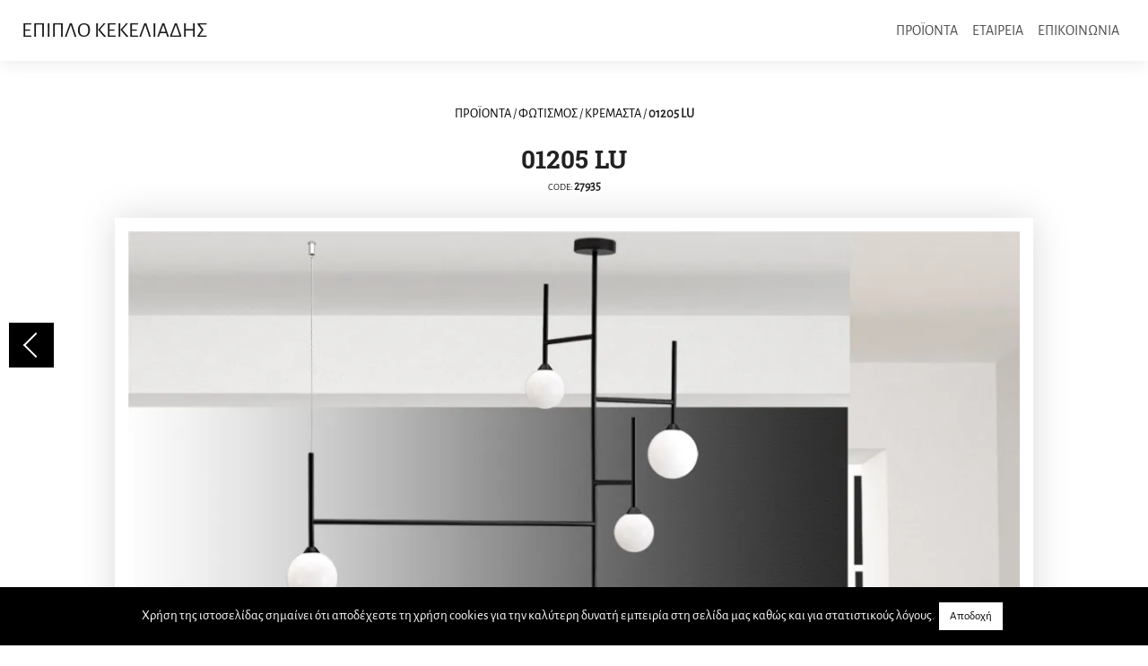

--- FILE ---
content_type: text/html; charset=UTF-8
request_url: https://www.kekeliadis.gr/01205-lu/
body_size: 20301
content:
<!doctype html>
<html lang="el" prefix="og: https://ogp.me/ns#">
<head>
	<meta charset="UTF-8">
	<meta name="viewport" content="width=device-width, initial-scale=1, shrink-to-fit=no, user-scalable=no">
	<meta name="description" content="Έπιπλο Κεκελιάδης - Για όμορφα σπίτια, ιδανικά επιπλωμένα, 10ο χλμ Δράμας-Καβάλας, τηλ: 25210 68943">
	<meta name="keywords" content="επιπλα δραμα,επιπλο δραμα,επιπλο κεκελιαδη,χειροποιητο επιπλο,επισκευες επιπλων,αναπαλαιωσεις επιπλων,ειδικες κατασκευες,αλλαγη υφασματος στο παλιο σαλονι,διακοσμηση εσωτερικου χωρου,λουστρο σε παλια επιπλα,Σαλονι - Καθιστικο,Σαλονι,Τραπεζι σαλονιου,Πολυθρονα,Πολυθρονα-κρεβατι,Καναπες-Κρεβατι,Σκαμπο-Παγκακι,Συνθετο,Επιπλο TV,Κονσολες,Τραπεζαρια,Σετ τραπεζαριας,Τραπεζι,Μπουφες,Βιτρινα,Καρεκλες,Σκαμπο bar,Κρεβατοκαμαρα,Κρεβατοκαμαρα,Κρεβατι υφασματινο,Κομοδινo-Συρταριερα,Ντουλαπα,Κλασικο επιπλο,Σαλονι,Τραπεζι σαλονιου,Ανακλινδρο,Τραπεζαρια,Καρεκλα,Βιτρινα,Συνθετο,Επιπλο TV,Κονσολες,Μικροεπιπλο,Κρεβατοκαμαρες,Μικροεπιπλο,Τραπεζακι,Καλογερος,Κρεμαστρα,Ραφια,Συρταριερες-Παπουτσοθηκες,Διακοσμητικα,Κλειδοθηκες,Καθρεφτες,Ρολοϊ,Διακοσμητικο σφυρηλατο,Επιπλο γραφειου,Γραφειο,Φωτισμος,Δαπεδου,Οροφης,Επιτραπεζια,Στρωμα Candia,Mediterranean collection,Ανατομικο στρωμα,Ορθοπεδικο στρωμα,Στρωμα χωρις ελατηρια,Κρεβατι,Παιδικο-Εφηβικο,Woody line,Country style,Επιπλο Astir,kekeliadis furniture, furniture drama, hand-crafted furniture,custom designed furniture,old furniture repair,old furniture restoration,lacquer application,fabric replacement,interior decoration,Living room,Sofas,Coffee tables,Armchairs,Armchair-beds,Sofa-beds,Stools-benches,Systems,TV units,Consoles,Dining tables,Dining room set,Dining tables,Sideboards,Showcases,Chairs,Bar stools,Bedroom,Bedroom,Fabric beds,Night stands-Dressers,Wardrobes,Classic furniture,Sofas,Coffee tables,Daybeds,Dining tables,Chairs,Showcases,Systems,TV units,Consoles,Complements,Bedrooms,Complements,Side tables,Coat hangers,Coat hangers,Wall shelves,Drawers-Shoe racks,Ornaments,Keycases,Mirrors,Clocks,Forged decorations,Office,Desks,Lighting,Floor lamps,Ceiling,Table lamps,Candia matresses,Mediterranean collection,Anatomic matresses,Orthopedic matresses,Springless matresses,Beds,Kids-Teenagers,Woody line,Country style,Astir furniture">
	<link rel="profile" href="https://gmpg.org/xfn/11">
	<!-- <link href="https://fonts.googleapis.com/css?family=Alegreya+Sans:400,600|Roboto+Slab:700&amp;subset=greek&display=swap" rel="stylesheet"> -->
	<link rel="apple-touch-icon" sizes="180x180" href="/apple-touch-icon.png">
	<link rel="icon" type="image/png" sizes="32x32" href="/favicon-32x32.png">
	<link rel="icon" type="image/png" sizes="16x16" href="/favicon-16x16.png">
	<link rel="manifest" href="/site.webmanifest">
	<link rel="mask-icon" href="/safari-pinned-tab.svg" color="#5bbad5">
	<meta name="msapplication-TileColor" content="#000000">
	<meta name="theme-color" content="#ffffff">
	<style>
	/* greek */
	@font-face {
		font-family: 'Alegreya Sans';
		font-style: normal;
		font-weight: 400;
		font-display: swap;
		src: url(https://fonts.gstatic.com/s/alegreyasans/v14/5aUz9_-1phKLFgshYDvh6Vwt7VltvXVX.woff2) format('woff2');
		unicode-range: U+0370-03FF;
	}
	/* latin-ext */
	@font-face {
		font-family: 'Alegreya Sans';
		font-style: normal;
		font-weight: 400;
		font-display: swap;
		src: url(https://fonts.gstatic.com/s/alegreyasans/v14/5aUz9_-1phKLFgshYDvh6Vwt7VRtvXVX.woff2) format('woff2');
		unicode-range: U+0100-024F, U+0259, U+1E00-1EFF, U+2020, U+20A0-20AB, U+20AD-20CF, U+2113, U+2C60-2C7F, U+A720-A7FF;
	}
	/* latin */
	@font-face {
		font-family: 'Alegreya Sans';
		font-style: normal;
		font-weight: 400;
		font-display: swap;
		src: url(https://fonts.gstatic.com/s/alegreyasans/v14/5aUz9_-1phKLFgshYDvh6Vwt7VptvQ.woff2) format('woff2');
		unicode-range: U+0000-00FF, U+0131, U+0152-0153, U+02BB-02BC, U+02C6, U+02DA, U+02DC, U+2000-206F, U+2074, U+20AC, U+2122, U+2191, U+2193, U+2212, U+2215, U+FEFF, U+FFFD;
	}
	/* greek */
	@font-face {
		font-family: 'Roboto Slab';
		font-style: normal;
		font-weight: 700;
		font-display: swap;
		src: url(https://fonts.gstatic.com/s/robotoslab/v13/BngbUXZYTXPIvIBgJJSb6s3BzlRRfKOFbvjoa4OmbGRjRdE.woff2) format('woff2');
		unicode-range: U+0370-03FF;
	}
	/* latin-ext */
	@font-face {
		font-family: 'Roboto Slab';
		font-style: normal;
		font-weight: 700;
		font-display: swap;
		src: url(https://fonts.gstatic.com/s/robotoslab/v13/BngbUXZYTXPIvIBgJJSb6s3BzlRRfKOFbvjoa4OmYWRjRdE.woff2) format('woff2');
		unicode-range: U+0100-024F, U+0259, U+1E00-1EFF, U+2020, U+20A0-20AB, U+20AD-20CF, U+2113, U+2C60-2C7F, U+A720-A7FF;
	}
	/* latin */
	@font-face {
		font-family: 'Roboto Slab';
		font-style: normal;
		font-weight: 700;
		font-display: swap;
		src: url(https://fonts.gstatic.com/s/robotoslab/v13/BngbUXZYTXPIvIBgJJSb6s3BzlRRfKOFbvjoa4Omb2Rj.woff2) format('woff2');
		unicode-range: U+0000-00FF, U+0131, U+0152-0153, U+02BB-02BC, U+02C6, U+02DA, U+02DC, U+2000-206F, U+2074, U+20AC, U+2122, U+2191, U+2193, U+2212, U+2215, U+FEFF, U+FFFD;
	}
</style>
		<style>img:is([sizes="auto" i], [sizes^="auto," i]) { contain-intrinsic-size: 3000px 1500px }</style>
	
<!-- Search Engine Optimization by Rank Math - https://rankmath.com/ -->
<title>01205 LU - Έπιπλο Κεκελιάδης</title>
<meta name="description" content="01205 LU - Έπιπλο Κεκελιάδης"/>
<meta name="robots" content="follow, index, max-snippet:-1, max-video-preview:-1, max-image-preview:large"/>
<link rel="canonical" href="https://www.kekeliadis.gr/01205-lu/" />
<meta property="og:locale" content="el_GR" />
<meta property="og:type" content="article" />
<meta property="og:title" content="01205 LU - Έπιπλο Κεκελιάδης" />
<meta property="og:description" content="01205 LU - Έπιπλο Κεκελιάδης" />
<meta property="og:url" content="https://www.kekeliadis.gr/01205-lu/" />
<meta property="og:site_name" content="Έπιπλο Κεκελιάδης" />
<meta property="article:publisher" content="https://www.facebook.com/KekeliadisABEEE" />
<meta property="article:author" content="https://www.facebook.com/giannis.kekeliadis/" />
<meta property="article:section" content="ΚΡΕΜΑΣΤΑ" />
<meta property="fb:admins" content="https://www.facebook.com/giannis.kekeliadis/" />
<meta property="og:image" content="https://i0.wp.com/www.kekeliadis.gr/wp-content/uploads/2021/06/01205.jpg" />
<meta property="og:image:secure_url" content="https://i0.wp.com/www.kekeliadis.gr/wp-content/uploads/2021/06/01205.jpg" />
<meta property="og:image:width" content="1229" />
<meta property="og:image:height" content="1024" />
<meta property="og:image:alt" content="01205 LU" />
<meta property="og:image:type" content="image/jpeg" />
<meta property="article:published_time" content="2021-06-25T09:54:28+00:00" />
<meta name="twitter:card" content="summary_large_image" />
<meta name="twitter:title" content="01205 LU - Έπιπλο Κεκελιάδης" />
<meta name="twitter:description" content="01205 LU - Έπιπλο Κεκελιάδης" />
<meta name="twitter:site" content="@kekeliadis" />
<meta name="twitter:creator" content="@kekeliadis" />
<meta name="twitter:image" content="https://i0.wp.com/www.kekeliadis.gr/wp-content/uploads/2021/06/01205.jpg" />
<meta name="twitter:label1" content="Written by" />
<meta name="twitter:data1" content="kekeliadis" />
<meta name="twitter:label2" content="Time to read" />
<meta name="twitter:data2" content="Less than a minute" />
<script type="application/ld+json" class="rank-math-schema">{"@context":"https://schema.org","@graph":[{"@type":"Organization","@id":"https://www.kekeliadis.gr/#organization","name":"\u0388\u03c0\u03b9\u03c0\u03bb\u03bf \u039a\u03b5\u03ba\u03b5\u03bb\u03b9\u03ac\u03b4\u03b7\u03c2","url":"https://www.kekeliadis.gr","sameAs":["https://www.facebook.com/KekeliadisABEEE","https://twitter.com/kekeliadis"],"logo":{"@type":"ImageObject","@id":"https://www.kekeliadis.gr/#logo","url":"https://www.kekeliadis.gr/wp-content/uploads/2021/07/kekeliadis.png","contentUrl":"https://www.kekeliadis.gr/wp-content/uploads/2021/07/kekeliadis.png","caption":"\u0388\u03c0\u03b9\u03c0\u03bb\u03bf \u039a\u03b5\u03ba\u03b5\u03bb\u03b9\u03ac\u03b4\u03b7\u03c2","inLanguage":"el","width":"400","height":"400"}},{"@type":"WebSite","@id":"https://www.kekeliadis.gr/#website","url":"https://www.kekeliadis.gr","name":"\u0388\u03c0\u03b9\u03c0\u03bb\u03bf \u039a\u03b5\u03ba\u03b5\u03bb\u03b9\u03ac\u03b4\u03b7\u03c2","publisher":{"@id":"https://www.kekeliadis.gr/#organization"},"inLanguage":"el"},{"@type":"ImageObject","@id":"https://www.kekeliadis.gr/wp-content/uploads/2021/06/01205.jpg","url":"https://www.kekeliadis.gr/wp-content/uploads/2021/06/01205.jpg","width":"200","height":"200","inLanguage":"el"},{"@type":"WebPage","@id":"https://www.kekeliadis.gr/01205-lu/#webpage","url":"https://www.kekeliadis.gr/01205-lu/","name":"01205 LU - \u0388\u03c0\u03b9\u03c0\u03bb\u03bf \u039a\u03b5\u03ba\u03b5\u03bb\u03b9\u03ac\u03b4\u03b7\u03c2","datePublished":"2021-06-25T09:54:28+00:00","dateModified":"2021-06-25T09:54:28+00:00","isPartOf":{"@id":"https://www.kekeliadis.gr/#website"},"primaryImageOfPage":{"@id":"https://www.kekeliadis.gr/wp-content/uploads/2021/06/01205.jpg"},"inLanguage":"el"},{"@type":"Person","@id":"https://www.kekeliadis.gr/01205-lu/#author","name":"kekeliadis","image":{"@type":"ImageObject","@id":"https://secure.gravatar.com/avatar/76580dea6add815023a669128c932a14d352d4ddbd157908a01d178deea957fd?s=96&amp;d=mm&amp;r=g","url":"https://secure.gravatar.com/avatar/76580dea6add815023a669128c932a14d352d4ddbd157908a01d178deea957fd?s=96&amp;d=mm&amp;r=g","caption":"kekeliadis","inLanguage":"el"},"worksFor":{"@id":"https://www.kekeliadis.gr/#organization"}},{"@type":"BlogPosting","headline":"01205 LU - \u0388\u03c0\u03b9\u03c0\u03bb\u03bf \u039a\u03b5\u03ba\u03b5\u03bb\u03b9\u03ac\u03b4\u03b7\u03c2","datePublished":"2021-06-25T09:54:28+00:00","dateModified":"2021-06-25T09:54:28+00:00","author":{"@id":"https://www.kekeliadis.gr/01205-lu/#author","name":"kekeliadis"},"publisher":{"@id":"https://www.kekeliadis.gr/#organization"},"description":"01205 LU - \u0388\u03c0\u03b9\u03c0\u03bb\u03bf \u039a\u03b5\u03ba\u03b5\u03bb\u03b9\u03ac\u03b4\u03b7\u03c2","name":"01205 LU - \u0388\u03c0\u03b9\u03c0\u03bb\u03bf \u039a\u03b5\u03ba\u03b5\u03bb\u03b9\u03ac\u03b4\u03b7\u03c2","@id":"https://www.kekeliadis.gr/01205-lu/#richSnippet","isPartOf":{"@id":"https://www.kekeliadis.gr/01205-lu/#webpage"},"image":{"@id":"https://www.kekeliadis.gr/wp-content/uploads/2021/06/01205.jpg"},"inLanguage":"el","mainEntityOfPage":{"@id":"https://www.kekeliadis.gr/01205-lu/#webpage"}}]}</script>
<!-- /Rank Math WordPress SEO plugin -->

<script type='application/javascript'  id='pys-version-script'>console.log('PixelYourSite Free version 11.1.5.2');</script>
<link rel='dns-prefetch' href='//static.addtoany.com' />
<link rel='dns-prefetch' href='//stats.wp.com' />
<link rel='dns-prefetch' href='//maxcdn.bootstrapcdn.com' />
<link rel='preconnect' href='//i0.wp.com' />
<link rel='preconnect' href='//c0.wp.com' />
<link rel="alternate" type="application/rss+xml" title="Ροή RSS &raquo; Έπιπλο Κεκελιάδης" href="https://www.kekeliadis.gr/feed/" />
<link rel="alternate" type="application/rss+xml" title="Ροή Σχολίων &raquo; Έπιπλο Κεκελιάδης" href="https://www.kekeliadis.gr/comments/feed/" />
<link rel="alternate" type="application/rss+xml" title="Ροή Σχολίων Έπιπλο Κεκελιάδης &raquo; 01205 LU" href="https://www.kekeliadis.gr/01205-lu/feed/" />
<script type="text/javascript">
/* <![CDATA[ */
window._wpemojiSettings = {"baseUrl":"https:\/\/s.w.org\/images\/core\/emoji\/16.0.1\/72x72\/","ext":".png","svgUrl":"https:\/\/s.w.org\/images\/core\/emoji\/16.0.1\/svg\/","svgExt":".svg","source":{"concatemoji":"https:\/\/www.kekeliadis.gr\/wp-includes\/js\/wp-emoji-release.min.js?ver=6.8.3"}};
/*! This file is auto-generated */
!function(s,n){var o,i,e;function c(e){try{var t={supportTests:e,timestamp:(new Date).valueOf()};sessionStorage.setItem(o,JSON.stringify(t))}catch(e){}}function p(e,t,n){e.clearRect(0,0,e.canvas.width,e.canvas.height),e.fillText(t,0,0);var t=new Uint32Array(e.getImageData(0,0,e.canvas.width,e.canvas.height).data),a=(e.clearRect(0,0,e.canvas.width,e.canvas.height),e.fillText(n,0,0),new Uint32Array(e.getImageData(0,0,e.canvas.width,e.canvas.height).data));return t.every(function(e,t){return e===a[t]})}function u(e,t){e.clearRect(0,0,e.canvas.width,e.canvas.height),e.fillText(t,0,0);for(var n=e.getImageData(16,16,1,1),a=0;a<n.data.length;a++)if(0!==n.data[a])return!1;return!0}function f(e,t,n,a){switch(t){case"flag":return n(e,"\ud83c\udff3\ufe0f\u200d\u26a7\ufe0f","\ud83c\udff3\ufe0f\u200b\u26a7\ufe0f")?!1:!n(e,"\ud83c\udde8\ud83c\uddf6","\ud83c\udde8\u200b\ud83c\uddf6")&&!n(e,"\ud83c\udff4\udb40\udc67\udb40\udc62\udb40\udc65\udb40\udc6e\udb40\udc67\udb40\udc7f","\ud83c\udff4\u200b\udb40\udc67\u200b\udb40\udc62\u200b\udb40\udc65\u200b\udb40\udc6e\u200b\udb40\udc67\u200b\udb40\udc7f");case"emoji":return!a(e,"\ud83e\udedf")}return!1}function g(e,t,n,a){var r="undefined"!=typeof WorkerGlobalScope&&self instanceof WorkerGlobalScope?new OffscreenCanvas(300,150):s.createElement("canvas"),o=r.getContext("2d",{willReadFrequently:!0}),i=(o.textBaseline="top",o.font="600 32px Arial",{});return e.forEach(function(e){i[e]=t(o,e,n,a)}),i}function t(e){var t=s.createElement("script");t.src=e,t.defer=!0,s.head.appendChild(t)}"undefined"!=typeof Promise&&(o="wpEmojiSettingsSupports",i=["flag","emoji"],n.supports={everything:!0,everythingExceptFlag:!0},e=new Promise(function(e){s.addEventListener("DOMContentLoaded",e,{once:!0})}),new Promise(function(t){var n=function(){try{var e=JSON.parse(sessionStorage.getItem(o));if("object"==typeof e&&"number"==typeof e.timestamp&&(new Date).valueOf()<e.timestamp+604800&&"object"==typeof e.supportTests)return e.supportTests}catch(e){}return null}();if(!n){if("undefined"!=typeof Worker&&"undefined"!=typeof OffscreenCanvas&&"undefined"!=typeof URL&&URL.createObjectURL&&"undefined"!=typeof Blob)try{var e="postMessage("+g.toString()+"("+[JSON.stringify(i),f.toString(),p.toString(),u.toString()].join(",")+"));",a=new Blob([e],{type:"text/javascript"}),r=new Worker(URL.createObjectURL(a),{name:"wpTestEmojiSupports"});return void(r.onmessage=function(e){c(n=e.data),r.terminate(),t(n)})}catch(e){}c(n=g(i,f,p,u))}t(n)}).then(function(e){for(var t in e)n.supports[t]=e[t],n.supports.everything=n.supports.everything&&n.supports[t],"flag"!==t&&(n.supports.everythingExceptFlag=n.supports.everythingExceptFlag&&n.supports[t]);n.supports.everythingExceptFlag=n.supports.everythingExceptFlag&&!n.supports.flag,n.DOMReady=!1,n.readyCallback=function(){n.DOMReady=!0}}).then(function(){return e}).then(function(){var e;n.supports.everything||(n.readyCallback(),(e=n.source||{}).concatemoji?t(e.concatemoji):e.wpemoji&&e.twemoji&&(t(e.twemoji),t(e.wpemoji)))}))}((window,document),window._wpemojiSettings);
/* ]]> */
</script>

<style id='wp-emoji-styles-inline-css' type='text/css'>

	img.wp-smiley, img.emoji {
		display: inline !important;
		border: none !important;
		box-shadow: none !important;
		height: 1em !important;
		width: 1em !important;
		margin: 0 0.07em !important;
		vertical-align: -0.1em !important;
		background: none !important;
		padding: 0 !important;
	}
</style>
<link rel='stylesheet' id='wp-block-library-css' href='https://c0.wp.com/c/6.8.3/wp-includes/css/dist/block-library/style.min.css' type='text/css' media='all' />
<style id='classic-theme-styles-inline-css' type='text/css'>
/*! This file is auto-generated */
.wp-block-button__link{color:#fff;background-color:#32373c;border-radius:9999px;box-shadow:none;text-decoration:none;padding:calc(.667em + 2px) calc(1.333em + 2px);font-size:1.125em}.wp-block-file__button{background:#32373c;color:#fff;text-decoration:none}
</style>
<link rel='stylesheet' id='mediaelement-css' href='https://c0.wp.com/c/6.8.3/wp-includes/js/mediaelement/mediaelementplayer-legacy.min.css' type='text/css' media='all' />
<link rel='stylesheet' id='wp-mediaelement-css' href='https://c0.wp.com/c/6.8.3/wp-includes/js/mediaelement/wp-mediaelement.min.css' type='text/css' media='all' />
<style id='jetpack-sharing-buttons-style-inline-css' type='text/css'>
.jetpack-sharing-buttons__services-list{display:flex;flex-direction:row;flex-wrap:wrap;gap:0;list-style-type:none;margin:5px;padding:0}.jetpack-sharing-buttons__services-list.has-small-icon-size{font-size:12px}.jetpack-sharing-buttons__services-list.has-normal-icon-size{font-size:16px}.jetpack-sharing-buttons__services-list.has-large-icon-size{font-size:24px}.jetpack-sharing-buttons__services-list.has-huge-icon-size{font-size:36px}@media print{.jetpack-sharing-buttons__services-list{display:none!important}}.editor-styles-wrapper .wp-block-jetpack-sharing-buttons{gap:0;padding-inline-start:0}ul.jetpack-sharing-buttons__services-list.has-background{padding:1.25em 2.375em}
</style>
<style id='global-styles-inline-css' type='text/css'>
:root{--wp--preset--aspect-ratio--square: 1;--wp--preset--aspect-ratio--4-3: 4/3;--wp--preset--aspect-ratio--3-4: 3/4;--wp--preset--aspect-ratio--3-2: 3/2;--wp--preset--aspect-ratio--2-3: 2/3;--wp--preset--aspect-ratio--16-9: 16/9;--wp--preset--aspect-ratio--9-16: 9/16;--wp--preset--color--black: #000000;--wp--preset--color--cyan-bluish-gray: #abb8c3;--wp--preset--color--white: #ffffff;--wp--preset--color--pale-pink: #f78da7;--wp--preset--color--vivid-red: #cf2e2e;--wp--preset--color--luminous-vivid-orange: #ff6900;--wp--preset--color--luminous-vivid-amber: #fcb900;--wp--preset--color--light-green-cyan: #7bdcb5;--wp--preset--color--vivid-green-cyan: #00d084;--wp--preset--color--pale-cyan-blue: #8ed1fc;--wp--preset--color--vivid-cyan-blue: #0693e3;--wp--preset--color--vivid-purple: #9b51e0;--wp--preset--gradient--vivid-cyan-blue-to-vivid-purple: linear-gradient(135deg,rgba(6,147,227,1) 0%,rgb(155,81,224) 100%);--wp--preset--gradient--light-green-cyan-to-vivid-green-cyan: linear-gradient(135deg,rgb(122,220,180) 0%,rgb(0,208,130) 100%);--wp--preset--gradient--luminous-vivid-amber-to-luminous-vivid-orange: linear-gradient(135deg,rgba(252,185,0,1) 0%,rgba(255,105,0,1) 100%);--wp--preset--gradient--luminous-vivid-orange-to-vivid-red: linear-gradient(135deg,rgba(255,105,0,1) 0%,rgb(207,46,46) 100%);--wp--preset--gradient--very-light-gray-to-cyan-bluish-gray: linear-gradient(135deg,rgb(238,238,238) 0%,rgb(169,184,195) 100%);--wp--preset--gradient--cool-to-warm-spectrum: linear-gradient(135deg,rgb(74,234,220) 0%,rgb(151,120,209) 20%,rgb(207,42,186) 40%,rgb(238,44,130) 60%,rgb(251,105,98) 80%,rgb(254,248,76) 100%);--wp--preset--gradient--blush-light-purple: linear-gradient(135deg,rgb(255,206,236) 0%,rgb(152,150,240) 100%);--wp--preset--gradient--blush-bordeaux: linear-gradient(135deg,rgb(254,205,165) 0%,rgb(254,45,45) 50%,rgb(107,0,62) 100%);--wp--preset--gradient--luminous-dusk: linear-gradient(135deg,rgb(255,203,112) 0%,rgb(199,81,192) 50%,rgb(65,88,208) 100%);--wp--preset--gradient--pale-ocean: linear-gradient(135deg,rgb(255,245,203) 0%,rgb(182,227,212) 50%,rgb(51,167,181) 100%);--wp--preset--gradient--electric-grass: linear-gradient(135deg,rgb(202,248,128) 0%,rgb(113,206,126) 100%);--wp--preset--gradient--midnight: linear-gradient(135deg,rgb(2,3,129) 0%,rgb(40,116,252) 100%);--wp--preset--font-size--small: 13px;--wp--preset--font-size--medium: 20px;--wp--preset--font-size--large: 36px;--wp--preset--font-size--x-large: 42px;--wp--preset--spacing--20: 0.44rem;--wp--preset--spacing--30: 0.67rem;--wp--preset--spacing--40: 1rem;--wp--preset--spacing--50: 1.5rem;--wp--preset--spacing--60: 2.25rem;--wp--preset--spacing--70: 3.38rem;--wp--preset--spacing--80: 5.06rem;--wp--preset--shadow--natural: 6px 6px 9px rgba(0, 0, 0, 0.2);--wp--preset--shadow--deep: 12px 12px 50px rgba(0, 0, 0, 0.4);--wp--preset--shadow--sharp: 6px 6px 0px rgba(0, 0, 0, 0.2);--wp--preset--shadow--outlined: 6px 6px 0px -3px rgba(255, 255, 255, 1), 6px 6px rgba(0, 0, 0, 1);--wp--preset--shadow--crisp: 6px 6px 0px rgba(0, 0, 0, 1);}:where(.is-layout-flex){gap: 0.5em;}:where(.is-layout-grid){gap: 0.5em;}body .is-layout-flex{display: flex;}.is-layout-flex{flex-wrap: wrap;align-items: center;}.is-layout-flex > :is(*, div){margin: 0;}body .is-layout-grid{display: grid;}.is-layout-grid > :is(*, div){margin: 0;}:where(.wp-block-columns.is-layout-flex){gap: 2em;}:where(.wp-block-columns.is-layout-grid){gap: 2em;}:where(.wp-block-post-template.is-layout-flex){gap: 1.25em;}:where(.wp-block-post-template.is-layout-grid){gap: 1.25em;}.has-black-color{color: var(--wp--preset--color--black) !important;}.has-cyan-bluish-gray-color{color: var(--wp--preset--color--cyan-bluish-gray) !important;}.has-white-color{color: var(--wp--preset--color--white) !important;}.has-pale-pink-color{color: var(--wp--preset--color--pale-pink) !important;}.has-vivid-red-color{color: var(--wp--preset--color--vivid-red) !important;}.has-luminous-vivid-orange-color{color: var(--wp--preset--color--luminous-vivid-orange) !important;}.has-luminous-vivid-amber-color{color: var(--wp--preset--color--luminous-vivid-amber) !important;}.has-light-green-cyan-color{color: var(--wp--preset--color--light-green-cyan) !important;}.has-vivid-green-cyan-color{color: var(--wp--preset--color--vivid-green-cyan) !important;}.has-pale-cyan-blue-color{color: var(--wp--preset--color--pale-cyan-blue) !important;}.has-vivid-cyan-blue-color{color: var(--wp--preset--color--vivid-cyan-blue) !important;}.has-vivid-purple-color{color: var(--wp--preset--color--vivid-purple) !important;}.has-black-background-color{background-color: var(--wp--preset--color--black) !important;}.has-cyan-bluish-gray-background-color{background-color: var(--wp--preset--color--cyan-bluish-gray) !important;}.has-white-background-color{background-color: var(--wp--preset--color--white) !important;}.has-pale-pink-background-color{background-color: var(--wp--preset--color--pale-pink) !important;}.has-vivid-red-background-color{background-color: var(--wp--preset--color--vivid-red) !important;}.has-luminous-vivid-orange-background-color{background-color: var(--wp--preset--color--luminous-vivid-orange) !important;}.has-luminous-vivid-amber-background-color{background-color: var(--wp--preset--color--luminous-vivid-amber) !important;}.has-light-green-cyan-background-color{background-color: var(--wp--preset--color--light-green-cyan) !important;}.has-vivid-green-cyan-background-color{background-color: var(--wp--preset--color--vivid-green-cyan) !important;}.has-pale-cyan-blue-background-color{background-color: var(--wp--preset--color--pale-cyan-blue) !important;}.has-vivid-cyan-blue-background-color{background-color: var(--wp--preset--color--vivid-cyan-blue) !important;}.has-vivid-purple-background-color{background-color: var(--wp--preset--color--vivid-purple) !important;}.has-black-border-color{border-color: var(--wp--preset--color--black) !important;}.has-cyan-bluish-gray-border-color{border-color: var(--wp--preset--color--cyan-bluish-gray) !important;}.has-white-border-color{border-color: var(--wp--preset--color--white) !important;}.has-pale-pink-border-color{border-color: var(--wp--preset--color--pale-pink) !important;}.has-vivid-red-border-color{border-color: var(--wp--preset--color--vivid-red) !important;}.has-luminous-vivid-orange-border-color{border-color: var(--wp--preset--color--luminous-vivid-orange) !important;}.has-luminous-vivid-amber-border-color{border-color: var(--wp--preset--color--luminous-vivid-amber) !important;}.has-light-green-cyan-border-color{border-color: var(--wp--preset--color--light-green-cyan) !important;}.has-vivid-green-cyan-border-color{border-color: var(--wp--preset--color--vivid-green-cyan) !important;}.has-pale-cyan-blue-border-color{border-color: var(--wp--preset--color--pale-cyan-blue) !important;}.has-vivid-cyan-blue-border-color{border-color: var(--wp--preset--color--vivid-cyan-blue) !important;}.has-vivid-purple-border-color{border-color: var(--wp--preset--color--vivid-purple) !important;}.has-vivid-cyan-blue-to-vivid-purple-gradient-background{background: var(--wp--preset--gradient--vivid-cyan-blue-to-vivid-purple) !important;}.has-light-green-cyan-to-vivid-green-cyan-gradient-background{background: var(--wp--preset--gradient--light-green-cyan-to-vivid-green-cyan) !important;}.has-luminous-vivid-amber-to-luminous-vivid-orange-gradient-background{background: var(--wp--preset--gradient--luminous-vivid-amber-to-luminous-vivid-orange) !important;}.has-luminous-vivid-orange-to-vivid-red-gradient-background{background: var(--wp--preset--gradient--luminous-vivid-orange-to-vivid-red) !important;}.has-very-light-gray-to-cyan-bluish-gray-gradient-background{background: var(--wp--preset--gradient--very-light-gray-to-cyan-bluish-gray) !important;}.has-cool-to-warm-spectrum-gradient-background{background: var(--wp--preset--gradient--cool-to-warm-spectrum) !important;}.has-blush-light-purple-gradient-background{background: var(--wp--preset--gradient--blush-light-purple) !important;}.has-blush-bordeaux-gradient-background{background: var(--wp--preset--gradient--blush-bordeaux) !important;}.has-luminous-dusk-gradient-background{background: var(--wp--preset--gradient--luminous-dusk) !important;}.has-pale-ocean-gradient-background{background: var(--wp--preset--gradient--pale-ocean) !important;}.has-electric-grass-gradient-background{background: var(--wp--preset--gradient--electric-grass) !important;}.has-midnight-gradient-background{background: var(--wp--preset--gradient--midnight) !important;}.has-small-font-size{font-size: var(--wp--preset--font-size--small) !important;}.has-medium-font-size{font-size: var(--wp--preset--font-size--medium) !important;}.has-large-font-size{font-size: var(--wp--preset--font-size--large) !important;}.has-x-large-font-size{font-size: var(--wp--preset--font-size--x-large) !important;}
:where(.wp-block-post-template.is-layout-flex){gap: 1.25em;}:where(.wp-block-post-template.is-layout-grid){gap: 1.25em;}
:where(.wp-block-columns.is-layout-flex){gap: 2em;}:where(.wp-block-columns.is-layout-grid){gap: 2em;}
:root :where(.wp-block-pullquote){font-size: 1.5em;line-height: 1.6;}
</style>
<link rel='stylesheet' id='cookie-law-info-css' href='https://www.kekeliadis.gr/wp-content/plugins/cookie-law-info/legacy/public/css/cookie-law-info-public.css?ver=3.3.9.1' type='text/css' media='all' />
<link rel='stylesheet' id='cookie-law-info-gdpr-css' href='https://www.kekeliadis.gr/wp-content/plugins/cookie-law-info/legacy/public/css/cookie-law-info-gdpr.css?ver=3.3.9.1' type='text/css' media='all' />
<link rel='stylesheet' id='font-awesome-css' href='https://maxcdn.bootstrapcdn.com/font-awesome/4.7.0/css/font-awesome.min.css?ver=4.7.0' type='text/css' media='all' />
<link rel='stylesheet' id='bootstrap-css' href='https://www.kekeliadis.gr/wp-content/themes/kekeliadis/css/bootstrap.css?ver=6.8.3' type='text/css' media='all' />
<link rel='stylesheet' id='kekeliadis-style-css' href='https://www.kekeliadis.gr/wp-content/themes/kekeliadis/style.css?ver=6.8.3' type='text/css' media='all' />
<link rel='stylesheet' id='addtoany-css' href='https://www.kekeliadis.gr/wp-content/plugins/add-to-any/addtoany.min.css?ver=1.16' type='text/css' media='all' />
<script type="text/javascript" id="addtoany-core-js-before">
/* <![CDATA[ */
window.a2a_config=window.a2a_config||{};a2a_config.callbacks=[];a2a_config.overlays=[];a2a_config.templates={};a2a_localize = {
	Share: "Μοιραστείτε",
	Save: "Αποθήκευση",
	Subscribe: "Εγγραφείτε",
	Email: "Email",
	Bookmark: "Προσθήκη στα Αγαπημένα",
	ShowAll: "Προβολή όλων",
	ShowLess: "Προβολή λιγότερων",
	FindServices: "Αναζήτηση υπηρεσίας(ιών)",
	FindAnyServiceToAddTo: "Άμεση προσθήκη κάθε υπηρεσίας",
	PoweredBy: "Powered by",
	ShareViaEmail: "Μοιραστείτε μέσω e-mail",
	SubscribeViaEmail: "Εγγραφείτε μέσω e-mail",
	BookmarkInYourBrowser: "Προσθήκη στα Αγαπημένα μέσα από τον σελιδοδείκτη σας",
	BookmarkInstructions: "Πατήστε Ctrl+D or \u2318+D για να προσθέσετε τη σελίδα στα Αγαπημένα σας",
	AddToYourFavorites: "Προσθήκη στα Αγαπημένα",
	SendFromWebOrProgram: "Αποστολή από οποιοδήποτε e-mail διεύθυνση ή e-mail πρόγραμμα",
	EmailProgram: "E-mail πρόγραμμα",
	More: "Περισσότερα &#8230;",
	ThanksForSharing: "Ευχαριστώ για την κοινοποίηση!",
	ThanksForFollowing: "Ευχαριστώ που με ακολουθείτε!"
};
/* ]]> */
</script>
<script type="text/javascript" defer src="https://static.addtoany.com/menu/page.js" id="addtoany-core-js"></script>
<script type="text/javascript" src="https://c0.wp.com/c/6.8.3/wp-includes/js/jquery/jquery.min.js" id="jquery-core-js"></script>
<script type="text/javascript" src="https://c0.wp.com/c/6.8.3/wp-includes/js/jquery/jquery-migrate.min.js" id="jquery-migrate-js"></script>
<script type="text/javascript" defer src="https://www.kekeliadis.gr/wp-content/plugins/add-to-any/addtoany.min.js?ver=1.1" id="addtoany-jquery-js"></script>
<script type="text/javascript" id="cookie-law-info-js-extra">
/* <![CDATA[ */
var Cli_Data = {"nn_cookie_ids":[],"cookielist":[],"non_necessary_cookies":[],"ccpaEnabled":"","ccpaRegionBased":"","ccpaBarEnabled":"","strictlyEnabled":["necessary","obligatoire"],"ccpaType":"gdpr","js_blocking":"","custom_integration":"","triggerDomRefresh":"","secure_cookies":""};
var cli_cookiebar_settings = {"animate_speed_hide":"500","animate_speed_show":"500","background":"#000000","border":"#b1a6a6c2","border_on":"","button_1_button_colour":"#ffffff","button_1_button_hover":"#cccccc","button_1_link_colour":"#000000","button_1_as_button":"1","button_1_new_win":"","button_2_button_colour":"#333","button_2_button_hover":"#292929","button_2_link_colour":"#444","button_2_as_button":"","button_2_hidebar":"","button_3_button_colour":"#000","button_3_button_hover":"#000000","button_3_link_colour":"#fff","button_3_as_button":"1","button_3_new_win":"","button_4_button_colour":"#000","button_4_button_hover":"#000000","button_4_link_colour":"#fff","button_4_as_button":"1","button_7_button_colour":"#61a229","button_7_button_hover":"#4e8221","button_7_link_colour":"#fff","button_7_as_button":"1","button_7_new_win":"","font_family":"inherit","header_fix":"","notify_animate_hide":"","notify_animate_show":"","notify_div_id":"#cookie-law-info-bar","notify_position_horizontal":"right","notify_position_vertical":"bottom","scroll_close":"","scroll_close_reload":"","accept_close_reload":"","reject_close_reload":"","showagain_tab":"","showagain_background":"#fff","showagain_border":"#000","showagain_div_id":"#cookie-law-info-again","showagain_x_position":"100px","text":"#ffffff","show_once_yn":"","show_once":"10000","logging_on":"","as_popup":"","popup_overlay":"1","bar_heading_text":"","cookie_bar_as":"banner","popup_showagain_position":"bottom-right","widget_position":"left"};
var log_object = {"ajax_url":"https:\/\/www.kekeliadis.gr\/wp-admin\/admin-ajax.php"};
/* ]]> */
</script>
<script type="text/javascript" src="https://www.kekeliadis.gr/wp-content/plugins/cookie-law-info/legacy/public/js/cookie-law-info-public.js?ver=3.3.9.1" id="cookie-law-info-js"></script>
<script type="text/javascript" id="jquery-remove-uppercase-accents-js-extra">
/* <![CDATA[ */
var rua = {"accents":[{"original":"\u0386\u0399","convert":"\u0391\u03aa"},{"original":"\u0386\u03a5","convert":"\u0391\u03ab"},{"original":"\u0388\u0399","convert":"\u0395\u03aa"},{"original":"\u038c\u0399","convert":"\u039f\u03aa"},{"original":"\u0388\u03a5","convert":"\u0395\u03ab"},{"original":"\u038c\u03a5","convert":"\u039f\u03ab"},{"original":"\u03ac\u03b9","convert":"\u03b1\u03ca"},{"original":"\u03ad\u03b9","convert":"\u03b5\u03ca"},{"original":"\u0386\u03c5","convert":"\u03b1\u03cb"},{"original":"\u03ac\u03c5","convert":"\u03b1\u03cb"},{"original":"\u03cc\u03b9","convert":"\u03bf\u03ca"},{"original":"\u0388\u03c5","convert":"\u03b5\u03cb"},{"original":"\u03ad\u03c5","convert":"\u03b5\u03cb"},{"original":"\u03cc\u03c5","convert":"\u03bf\u03cb"},{"original":"\u038c\u03c5","convert":"\u03bf\u03cb"},{"original":"\u0386","convert":"\u0391"},{"original":"\u03ac","convert":"\u03b1"},{"original":"\u0388","convert":"\u0395"},{"original":"\u03ad","convert":"\u03b5"},{"original":"\u0389","convert":"\u0397"},{"original":"\u03ae","convert":"\u03b7"},{"original":"\u038a","convert":"\u0399"},{"original":"\u03aa","convert":"\u0399"},{"original":"\u03af","convert":"\u03b9"},{"original":"\u0390","convert":"\u03ca"},{"original":"\u038c","convert":"\u039f"},{"original":"\u03cc","convert":"\u03bf"},{"original":"\u038e","convert":"\u03a5"},{"original":"\u03cd","convert":"\u03c5"},{"original":"\u03b0","convert":"\u03cb"},{"original":"\u038f","convert":"\u03a9"},{"original":"\u03ce","convert":"\u03c9"}],"selectors":"","selAction":""};
/* ]]> */
</script>
<script type="text/javascript" src="https://www.kekeliadis.gr/wp-content/plugins/remove-uppercase-accents/js/jquery.remove-uppercase-accents.js?ver=6.8.3" id="jquery-remove-uppercase-accents-js"></script>
<script type="text/javascript" src="https://www.kekeliadis.gr/wp-content/plugins/pixelyoursite/dist/scripts/jquery.bind-first-0.2.3.min.js?ver=0.2.3" id="jquery-bind-first-js"></script>
<script type="text/javascript" src="https://www.kekeliadis.gr/wp-content/plugins/pixelyoursite/dist/scripts/js.cookie-2.1.3.min.js?ver=2.1.3" id="js-cookie-pys-js"></script>
<script type="text/javascript" src="https://www.kekeliadis.gr/wp-content/plugins/pixelyoursite/dist/scripts/tld.min.js?ver=2.3.1" id="js-tld-js"></script>
<script type="text/javascript" id="pys-js-extra">
/* <![CDATA[ */
var pysOptions = {"staticEvents":{"facebook":{"init_event":[{"delay":0,"type":"static","ajaxFire":true,"name":"PageView","pixelIds":["1816872281824868"],"eventID":"72c4ca16-6758-4d44-9be3-a765ebf3bf1a","params":{"post_category":"\u039a\u03a1\u0395\u039c\u0391\u03a3\u03a4\u0391","page_title":"01205 LU","post_type":"post","post_id":17935,"plugin":"PixelYourSite","user_role":"guest","event_url":"www.kekeliadis.gr\/01205-lu\/"},"e_id":"init_event","ids":[],"hasTimeWindow":false,"timeWindow":0,"woo_order":"","edd_order":""}]}},"dynamicEvents":{"automatic_event_form":{"facebook":{"delay":0,"type":"dyn","name":"Form","pixelIds":["1816872281824868"],"eventID":"8db3b3d6-0cc2-4eac-8da1-1a53637aa605","params":{"page_title":"01205 LU","post_type":"post","post_id":17935,"plugin":"PixelYourSite","user_role":"guest","event_url":"www.kekeliadis.gr\/01205-lu\/"},"e_id":"automatic_event_form","ids":[],"hasTimeWindow":false,"timeWindow":0,"woo_order":"","edd_order":""}},"automatic_event_download":{"facebook":{"delay":0,"type":"dyn","name":"Download","extensions":["","doc","exe","js","pdf","ppt","tgz","zip","xls"],"pixelIds":["1816872281824868"],"eventID":"f443fcda-cd66-4bcf-8908-6d5f73a1bcd3","params":{"page_title":"01205 LU","post_type":"post","post_id":17935,"plugin":"PixelYourSite","user_role":"guest","event_url":"www.kekeliadis.gr\/01205-lu\/"},"e_id":"automatic_event_download","ids":[],"hasTimeWindow":false,"timeWindow":0,"woo_order":"","edd_order":""}},"automatic_event_comment":{"facebook":{"delay":0,"type":"dyn","name":"Comment","pixelIds":["1816872281824868"],"eventID":"20a3c09d-99d4-4db2-bf69-aad4fab809be","params":{"page_title":"01205 LU","post_type":"post","post_id":17935,"plugin":"PixelYourSite","user_role":"guest","event_url":"www.kekeliadis.gr\/01205-lu\/"},"e_id":"automatic_event_comment","ids":[],"hasTimeWindow":false,"timeWindow":0,"woo_order":"","edd_order":""}}},"triggerEvents":[],"triggerEventTypes":[],"facebook":{"pixelIds":["1816872281824868"],"advancedMatching":[],"advancedMatchingEnabled":false,"removeMetadata":false,"wooVariableAsSimple":false,"serverApiEnabled":false,"wooCRSendFromServer":false,"send_external_id":null,"enabled_medical":false,"do_not_track_medical_param":["event_url","post_title","page_title","landing_page","content_name","categories","category_name","tags"],"meta_ldu":false},"debug":"","siteUrl":"https:\/\/www.kekeliadis.gr","ajaxUrl":"https:\/\/www.kekeliadis.gr\/wp-admin\/admin-ajax.php","ajax_event":"00b78bcd13","enable_remove_download_url_param":"1","cookie_duration":"7","last_visit_duration":"60","enable_success_send_form":"","ajaxForServerEvent":"1","ajaxForServerStaticEvent":"1","useSendBeacon":"1","send_external_id":"1","external_id_expire":"180","track_cookie_for_subdomains":"1","google_consent_mode":"1","gdpr":{"ajax_enabled":true,"all_disabled_by_api":true,"facebook_disabled_by_api":false,"analytics_disabled_by_api":false,"google_ads_disabled_by_api":false,"pinterest_disabled_by_api":false,"bing_disabled_by_api":false,"reddit_disabled_by_api":false,"externalID_disabled_by_api":false,"facebook_prior_consent_enabled":true,"analytics_prior_consent_enabled":true,"google_ads_prior_consent_enabled":null,"pinterest_prior_consent_enabled":true,"bing_prior_consent_enabled":true,"cookiebot_integration_enabled":false,"cookiebot_facebook_consent_category":"marketing","cookiebot_analytics_consent_category":"statistics","cookiebot_tiktok_consent_category":"marketing","cookiebot_google_ads_consent_category":"marketing","cookiebot_pinterest_consent_category":"marketing","cookiebot_bing_consent_category":"marketing","consent_magic_integration_enabled":false,"real_cookie_banner_integration_enabled":false,"cookie_notice_integration_enabled":false,"cookie_law_info_integration_enabled":true,"analytics_storage":{"enabled":true,"value":"granted","filter":false},"ad_storage":{"enabled":true,"value":"granted","filter":false},"ad_user_data":{"enabled":true,"value":"granted","filter":false},"ad_personalization":{"enabled":true,"value":"granted","filter":false}},"cookie":{"disabled_all_cookie":false,"disabled_start_session_cookie":false,"disabled_advanced_form_data_cookie":false,"disabled_landing_page_cookie":false,"disabled_first_visit_cookie":false,"disabled_trafficsource_cookie":false,"disabled_utmTerms_cookie":false,"disabled_utmId_cookie":false},"tracking_analytics":{"TrafficSource":"direct","TrafficLanding":"undefined","TrafficUtms":[],"TrafficUtmsId":[]},"GATags":{"ga_datalayer_type":"default","ga_datalayer_name":"dataLayerPYS"},"woo":{"enabled":false},"edd":{"enabled":false},"cache_bypass":"1767843017"};
/* ]]> */
</script>
<script type="text/javascript" src="https://www.kekeliadis.gr/wp-content/plugins/pixelyoursite/dist/scripts/public.js?ver=11.1.5.2" id="pys-js"></script>
<link rel="https://api.w.org/" href="https://www.kekeliadis.gr/wp-json/" /><link rel="alternate" title="JSON" type="application/json" href="https://www.kekeliadis.gr/wp-json/wp/v2/posts/17935" /><link rel="EditURI" type="application/rsd+xml" title="RSD" href="https://www.kekeliadis.gr/xmlrpc.php?rsd" />
<meta name="generator" content="WordPress 6.8.3" />
<link rel='shortlink' href='https://www.kekeliadis.gr/?p=17935' />
<link rel="alternate" title="oEmbed (JSON)" type="application/json+oembed" href="https://www.kekeliadis.gr/wp-json/oembed/1.0/embed?url=https%3A%2F%2Fwww.kekeliadis.gr%2F01205-lu%2F" />
<link rel="alternate" title="oEmbed (XML)" type="text/xml+oembed" href="https://www.kekeliadis.gr/wp-json/oembed/1.0/embed?url=https%3A%2F%2Fwww.kekeliadis.gr%2F01205-lu%2F&#038;format=xml" />
	<style>img#wpstats{display:none}</style>
		<link rel="pingback" href="https://www.kekeliadis.gr/xmlrpc.php">
<!-- Meta Pixel Code -->
<script type='text/javascript'>
!function(f,b,e,v,n,t,s){if(f.fbq)return;n=f.fbq=function(){n.callMethod?
n.callMethod.apply(n,arguments):n.queue.push(arguments)};if(!f._fbq)f._fbq=n;
n.push=n;n.loaded=!0;n.version='2.0';n.queue=[];t=b.createElement(e);t.async=!0;
t.src=v;s=b.getElementsByTagName(e)[0];s.parentNode.insertBefore(t,s)}(window,
document,'script','https://connect.facebook.net/en_US/fbevents.js');
</script>
<!-- End Meta Pixel Code -->
<script type='text/javascript'>var url = window.location.origin + '?ob=open-bridge';
            fbq('set', 'openbridge', '2850866778512484', url);
fbq('init', '2850866778512484', {}, {
    "agent": "wordpress-6.8.3-4.1.5"
})</script><script type='text/javascript'>
    fbq('track', 'PageView', []);
  </script><script type='application/javascript' id='pys-pinterest-version-incompatible'>console.warn('You are using incompatible version of PixelYourSite Pinterest Add-On. PixelYourSite PRO requires at least PixelYourSite Pinterest Add-On 6.1.0. Please, update to latest version.');</script>
</head>

<body class="wp-singular post-template-default single single-post postid-17935 single-format-standard wp-custom-logo wp-theme-kekeliadis">

	<nav class="navbar navbar-light navbar-expand-md justify-content-between">
		<div class="container">
		  <a class="navbar-brand" href="https://www.kekeliadis.gr">
		    <h1>Έπιπλο Κεκελιάδης</h1>
		  </a>
		  <button class="navbar-toggler btn-menu-toggle">
				<span></span>
			</button>

		  <div class="top-menu navbar-collapse">
				<ul class="navbar-nav navbar-nav-nested ml-auto">
									<li class="nav-item d-none d-md-block">
					<a class="nav-link" href="https://www.kekeliadis.gr/products/living-room/sofas/">Προϊόντα</a>
				</li>
					<li class="nav-item has-submenu-top d-block d-md-none">
						<a class="nav-link" href="https://www.kekeliadis.gr/products/">Προϊόντα</a>
						<ul class="d-none-md">
							<li class="nav-item"><a class="nav-link" href="https://www.kekeliadis.gr/products/souper-prosfores-stromata/">**ΠΡΟΣΦΟΡΕΣ** **ΣΤΡΩΜΑΤΑ**</a></li><li class="nav-item has-submenu"><a class="nav-link" href="https://www.kekeliadis.gr/products/living-room/">Σαλόνι</a><ul><li class="nav-item"><a class="nav-link" href="https://www.kekeliadis.gr/products/living-room/saloni-gonia/">ΣΑΛΟΝΙ ΓΩΝΙΑ</a></li><li class="nav-item"><a class="nav-link" href="https://www.kekeliadis.gr/products/living-room/sofas/">Σαλόνι 3Θ-2Θ</a></li><li class="nav-item"><a class="nav-link" href="https://www.kekeliadis.gr/products/living-room/sofa-beds/">ΚΑΝΑΠΕΣ-ΚΡΕΒΑΤΙ</a></li><li class="nav-item"><a class="nav-link" href="https://www.kekeliadis.gr/products/living-room/armchair-beds/">Πολυθρόνα-κρεβάτι</a></li><li class="nav-item"><a class="nav-link" href="https://www.kekeliadis.gr/products/living-room/armchairs/">Πολυθρόνα</a></li><li class="nav-item"><a class="nav-link" href="https://www.kekeliadis.gr/products/living-room/coffee-tables/">Τραπέζι σαλονιού</a></li><li class="nav-item"><a class="nav-link" href="https://www.kekeliadis.gr/products/living-room/trapezi-economy/">ΤΡΑΠΕΖΙ ECONOMY</a></li><li class="nav-item"><a class="nav-link" href="https://www.kekeliadis.gr/products/living-room/stools-benches/">Παγκάκι</a></li><li class="nav-item"><a class="nav-link" href="https://www.kekeliadis.gr/products/living-room/systems/">Σύνθετο</a></li><li class="nav-item"><a class="nav-link" href="https://www.kekeliadis.gr/products/living-room/syntheto-economy/">ΣΥΝΘΕΤΟ ECONOMY</a></li><li class="nav-item"><a class="nav-link" href="https://www.kekeliadis.gr/products/living-room/tv-units/">Έπιπλο TV</a></li><li class="nav-item"><a class="nav-link" href="https://www.kekeliadis.gr/products/living-room/bookcases/">Βιβλιοθήκες</a></li><li class="nav-item"><a class="nav-link" href="https://www.kekeliadis.gr/products/living-room/consoles/">Κονσόλες</a></li><li class="nav-item"><a class="nav-link" href="https://www.kekeliadis.gr/products/living-room/epipla-eisodou-living-room/">ΕΠΙΠΛΑ ΕΙΣΟΔΟΥ</a></li><li class="nav-item"><a class="nav-link" href="https://www.kekeliadis.gr/products/living-room/kathreptes-living-room/">ΚΑΘΡΕΠΤΕΣ</a></li><li class="nav-item"><a class="nav-link" href="https://www.kekeliadis.gr/products/living-room/"><small class="text-xsmall">Δείτε όλα τα προϊόντα της κατηγορίας &rsaquo;</small></a></li></ul><li class="nav-item has-submenu"><a class="nav-link" href="https://www.kekeliadis.gr/products/dining-room/">Τραπεζαρία</a><ul><li class="nav-item"><a class="nav-link" href="https://www.kekeliadis.gr/products/dining-room/dining-room-set/">Σετ τραπεζαρίας</a></li><li class="nav-item"><a class="nav-link" href="https://www.kekeliadis.gr/products/dining-room/dining-tables/">Τραπέζι</a></li><li class="nav-item"><a class="nav-link" href="https://www.kekeliadis.gr/products/dining-room/trapezi-strongylo/">ΤΡΑΠΕΖΙ ΣΤΡΟΓΓΥΛΟ</a></li><li class="nav-item"><a class="nav-link" href="https://www.kekeliadis.gr/products/dining-room/trapezi-economy-dining-room/">ΤΡΑΠΕΖΑΡΙΑ ECONOMY</a></li><li class="nav-item"><a class="nav-link" href="https://www.kekeliadis.gr/products/dining-room/trapezi-kouzinas/">ΤΡΑΠΕΖΙ ΚΟΥΖΙΝΑΣ</a></li><li class="nav-item"><a class="nav-link" href="https://www.kekeliadis.gr/products/dining-room/chairs/">Καρέκλες</a></li><li class="nav-item"><a class="nav-link" href="https://www.kekeliadis.gr/products/dining-room/karekles-kouzinas/">ΚΑΡΕΚΛΕΣ ΚΟΥΖΙΝΑΣ</a></li><li class="nav-item"><a class="nav-link" href="https://www.kekeliadis.gr/products/dining-room/polythrona-dining-room/">ΠΟΛΥΘΡΟΝΑKI</a></li><li class="nav-item"><a class="nav-link" href="https://www.kekeliadis.gr/products/dining-room/bar-stools/">Σκαμπο bar</a></li><li class="nav-item"><a class="nav-link" href="https://www.kekeliadis.gr/products/dining-room/skampo/">ΣΚΑΜΠΟ</a></li><li class="nav-item"><a class="nav-link" href="https://www.kekeliadis.gr/products/dining-room/sideboards/">Μπουφές</a></li><li class="nav-item"><a class="nav-link" href="https://www.kekeliadis.gr/products/dining-room/showcases/">Βιτρίνα</a></li><li class="nav-item"><a class="nav-link" href="https://www.kekeliadis.gr/products/dining-room/"><small class="text-xsmall">Δείτε όλα τα προϊόντα της κατηγορίας &rsaquo;</small></a></li></ul><li class="nav-item has-submenu"><a class="nav-link" href="https://www.kekeliadis.gr/products/complements/">Μικροέπιπλο</a><ul><li class="nav-item"><a class="nav-link" href="https://www.kekeliadis.gr/products/complements/side-tables/">Βοηθητικό Τραπεζάκι</a></li><li class="nav-item"><a class="nav-link" href="https://www.kekeliadis.gr/products/complements/coat-hangers/">Καλόγερος</a></li><li class="nav-item"><a class="nav-link" href="https://www.kekeliadis.gr/products/complements/coat-hangers-complements/">Κρεμάστρα</a></li><li class="nav-item"><a class="nav-link" href="https://www.kekeliadis.gr/products/complements/papoutsothikes/">Παπουτσοθήκες</a></li><li class="nav-item"><a class="nav-link" href="https://www.kekeliadis.gr/products/complements/"><small class="text-xsmall">Δείτε όλα τα προϊόντα της κατηγορίας &rsaquo;</small></a></li></ul><li class="nav-item has-submenu"><a class="nav-link" href="https://www.kekeliadis.gr/products/classic-furniture/">Κλασικό έπιπλο</a><ul><li class="nav-item"><a class="nav-link" href="https://www.kekeliadis.gr/products/classic-furniture/classic-living-rooms/">Σαλόνι</a></li><li class="nav-item"><a class="nav-link" href="https://www.kekeliadis.gr/products/classic-furniture/classic-daybeds/">Ανάκλινδρο</a></li><li class="nav-item"><a class="nav-link" href="https://www.kekeliadis.gr/products/classic-furniture/polythrona/">ΠΟΛΥΘΡΟΝΑ</a></li><li class="nav-item"><a class="nav-link" href="https://www.kekeliadis.gr/products/classic-furniture/classic-coffee-tables/">Τραπέζι σαλονιού</a></li><li class="nav-item"><a class="nav-link" href="https://www.kekeliadis.gr/products/classic-furniture/classic-dining-tables/">Τραπεζαρία-Μπουφές</a></li><li class="nav-item"><a class="nav-link" href="https://www.kekeliadis.gr/products/classic-furniture/classic-chairs/">Καρέκλα</a></li><li class="nav-item"><a class="nav-link" href="https://www.kekeliadis.gr/products/classic-furniture/classic-showcases/">Βιτρίνα</a></li><li class="nav-item"><a class="nav-link" href="https://www.kekeliadis.gr/products/classic-furniture/classic-systems/">Σύνθετο</a></li><li class="nav-item"><a class="nav-link" href="https://www.kekeliadis.gr/products/classic-furniture/classic-tv-units/">Σύνθετα - Έπιπλο TV</a></li><li class="nav-item"><a class="nav-link" href="https://www.kekeliadis.gr/products/classic-furniture/classic-consoles/">Κονσόλες</a></li><li class="nav-item"><a class="nav-link" href="https://www.kekeliadis.gr/products/classic-furniture/classic-complements/">Μικροέπιπλο</a></li><li class="nav-item"><a class="nav-link" href="https://www.kekeliadis.gr/products/classic-furniture/classic-bedrooms/">Κρεβατοκάμαρες</a></li><li class="nav-item"><a class="nav-link" href="https://www.kekeliadis.gr/products/classic-furniture/"><small class="text-xsmall">Δείτε όλα τα προϊόντα της κατηγορίας &rsaquo;</small></a></li></ul><li class="nav-item has-submenu"><a class="nav-link" href="https://www.kekeliadis.gr/products/country-style/">Country style</a><ul><li class="nav-item"><a class="nav-link" href="https://www.kekeliadis.gr/products/country-style/harmonie/">HARMONIE</a></li><li class="nav-item"><a class="nav-link" href="https://www.kekeliadis.gr/products/country-style/escale/">ESCALE</a></li><li class="nav-item"><a class="nav-link" href="https://www.kekeliadis.gr/products/country-style/esquisse/">ESQUISSE</a></li><li class="nav-item"><a class="nav-link" href="https://www.kekeliadis.gr/products/country-style/romance/">ROMANCE</a></li><li class="nav-item"><a class="nav-link" href="https://www.kekeliadis.gr/products/country-style/venitienes/">VENITIENES</a></li><li class="nav-item"><a class="nav-link" href="https://www.kekeliadis.gr/products/country-style/novelties/">NOVELTIES</a></li><li class="nav-item"><a class="nav-link" href="https://www.kekeliadis.gr/products/country-style/trianon/">TRIANON</a></li><li class="nav-item"><a class="nav-link" href="https://www.kekeliadis.gr/products/country-style/chateau/">CHATEAU</a></li><li class="nav-item"><a class="nav-link" href="https://www.kekeliadis.gr/products/country-style/clasic-chic/">CLASIC CHIC</a></li><li class="nav-item"><a class="nav-link" href="https://www.kekeliadis.gr/products/country-style/contemporary/">CONTEMPORARY</a></li><li class="nav-item"><a class="nav-link" href="https://www.kekeliadis.gr/products/country-style/florentin/">Florentin</a></li><li class="nav-item"><a class="nav-link" href="https://www.kekeliadis.gr/products/country-style/"><small class="text-xsmall">Δείτε όλα τα προϊόντα της κατηγορίας &rsaquo;</small></a></li></ul><li class="nav-item has-submenu"><a class="nav-link" href="https://www.kekeliadis.gr/products/bedroom/">Κρεβατοκάμαρα</a><ul><li class="nav-item"><a class="nav-link" href="https://www.kekeliadis.gr/products/bedroom/beds/">Σετ Κρεβατοκάμαρας</a></li><li class="nav-item"><a class="nav-link" href="https://www.kekeliadis.gr/products/bedroom/kevatokamara-economy/">ΚΡΕΒΑΤΟΚΑΜΑΡΑ ECONOMY</a></li><li class="nav-item"><a class="nav-link" href="https://www.kekeliadis.gr/products/bedroom/krevati/">ΚΡΕΒΑΤΙ</a></li><li class="nav-item"><a class="nav-link" href="https://www.kekeliadis.gr/products/bedroom/join/">JOIN</a></li><li class="nav-item"><a class="nav-link" href="https://www.kekeliadis.gr/products/bedroom/letto/">LETTO</a></li><li class="nav-item"><a class="nav-link" href="https://www.kekeliadis.gr/products/bedroom/fabric-beds/">Κρεβάτι υφασμάτινο</a></li><li class="nav-item"><a class="nav-link" href="https://www.kekeliadis.gr/products/bedroom/night-stands-dressers/">Κομοδίνo</a></li><li class="nav-item"><a class="nav-link" href="https://www.kekeliadis.gr/products/bedroom/toualeta/">ΣΥΡΤΑΡΙΕΡΑ</a></li><li class="nav-item"><a class="nav-link" href="https://www.kekeliadis.gr/products/bedroom/syrtariera/">ΣΥΡΤΑΡΙΕΡΑ ΨΗΛΗ</a></li><li class="nav-item"><a class="nav-link" href="https://www.kekeliadis.gr/products/bedroom/kathreptes-bedroom/">ΚΑΘΡΕΠΤΕΣ</a></li><li class="nav-item"><a class="nav-link" href="https://www.kekeliadis.gr/products/bedroom/wardrobes/">Ντουλάπα</a></li><li class="nav-item"><a class="nav-link" href="https://www.kekeliadis.gr/products/bedroom/metalliko-krevati/">ΜΕΤΑΛΛΙΚΟ ΚΡΕΒΑΤΙ</a></li><li class="nav-item"><a class="nav-link" href="https://www.kekeliadis.gr/products/bedroom/"><small class="text-xsmall">Δείτε όλα τα προϊόντα της κατηγορίας &rsaquo;</small></a></li></ul><li class="nav-item has-submenu"><a class="nav-link" href="https://www.kekeliadis.gr/products/candia-matresses/">Στρώμα Candia</a><ul><li class="nav-item"><a class="nav-link" href="https://www.kekeliadis.gr/products/candia-matresses/orthopedic-matresses/">THE INVERTOR</a></li><li class="nav-item"><a class="nav-link" href="https://www.kekeliadis.gr/products/candia-matresses/onar-collection-anatomiko-stroma/">THE LUXURIANT</a></li><li class="nav-item"><a class="nav-link" href="https://www.kekeliadis.gr/products/candia-matresses/anatomic-matresses/">THE PRINCIPAL</a></li><li class="nav-item"><a class="nav-link" href="https://www.kekeliadis.gr/products/candia-matresses/the-essential/">THE ESSENTIAL</a></li><li class="nav-item"><a class="nav-link" href="https://www.kekeliadis.gr/products/candia-matresses/mediterranean-collection/">Bodyfix-Χειροποίητο</a></li><li class="nav-item"><a class="nav-link" href="https://www.kekeliadis.gr/products/candia-matresses/springless-matresses/">NATUREZZA-Xωρίς ελατήρια</a></li><li class="nav-item"><a class="nav-link" href="https://www.kekeliadis.gr/products/candia-matresses/technogel-collection-stroma-choris-elatiria/">TECHNOGEL-ΧΩΡΙΣ ΕΛΑΤΗΡΙΑ</a></li><li class="nav-item"><a class="nav-link" href="https://www.kekeliadis.gr/products/candia-matresses/maxilaria/">MAΞΙΛΑΡΙΑ</a></li><li class="nav-item"><a class="nav-link" href="https://www.kekeliadis.gr/products/candia-matresses/prostateytika/">ΠΡΟΣΤΑΤΕΥΤΙΚΑ</a></li><li class="nav-item"><a class="nav-link" href="https://www.kekeliadis.gr/products/candia-matresses/beds-candia-matresses/">Κρεβάτι CANDIA</a></li><li class="nav-item"><a class="nav-link" href="https://www.kekeliadis.gr/products/candia-matresses/"><small class="text-xsmall">Δείτε όλα τα προϊόντα της κατηγορίας &rsaquo;</small></a></li></ul><li class="nav-item has-submenu"><a class="nav-link" href="https://www.kekeliadis.gr/products/kids-teenagers/">Παιδικό-Εφηβικό</a><ul><li class="nav-item"><a class="nav-link" href="https://www.kekeliadis.gr/products/kids-teenagers/woody-line/">ΠΑΙΔΙΚΑ ΔΩΜΑΤΙΑ MONTESORI</a></li><li class="nav-item"><a class="nav-link" href="https://www.kekeliadis.gr/products/kids-teenagers/paidika-domatia-ksylou/">ΠΑΙΔΙΚΑ ΔΩΜΑΤΙΑ MDF-ΞΥΛΟΥ</a></li><li class="nav-item"><a class="nav-link" href="https://www.kekeliadis.gr/products/kids-teenagers/paidika-domatia-economy/">ΠΑΙΔΙΚΑ ΔΩΜΑΤΙΑ ECONOMY</a></li><li class="nav-item"><a class="nav-link" href="https://www.kekeliadis.gr/products/kids-teenagers/kanapedes/">ΚΑΝΑΠΕΣ-ΚΡΕΒΑΤΙ</a></li><li class="nav-item"><a class="nav-link" href="https://www.kekeliadis.gr/products/kids-teenagers/kouketes/">KΟΥΚΕΤΕΣ</a></li><li class="nav-item"><a class="nav-link" href="https://www.kekeliadis.gr/products/kids-teenagers/paidika-krevatia/">ΠΑΙΔΙΚΑ ΚΡΕΒΑΤΙΑ</a></li><li class="nav-item"><a class="nav-link" href="https://www.kekeliadis.gr/products/kids-teenagers/ntoulapes/">ΝΤΟΥΛΑΠΕΣ</a></li><li class="nav-item"><a class="nav-link" href="https://www.kekeliadis.gr/products/kids-teenagers/vivliothikes/">ΒΙΒΛΙΟΘΗΚΕΣ</a></li><li class="nav-item"><a class="nav-link" href="https://www.kekeliadis.gr/products/kids-teenagers/grafeia/">ΓΡΑΦΕΙΑ</a></li><li class="nav-item"><a class="nav-link" href="https://www.kekeliadis.gr/products/kids-teenagers/karekles-grafeiou/">ΚΑΡΕΚΛΕΣ ΓΡΑΦΕΙΟΥ</a></li><li class="nav-item"><a class="nav-link" href="https://www.kekeliadis.gr/products/kids-teenagers/kathreptes/">ΚΑΘΡΕΠΤΕΣ</a></li><li class="nav-item"><a class="nav-link" href="https://www.kekeliadis.gr/products/kids-teenagers/paidikes-skines/">ΠΑΙΔΙΚΕΣ ΣΚΗΝΕΣ</a></li><li class="nav-item"><a class="nav-link" href="https://www.kekeliadis.gr/products/kids-teenagers/pouf/">ΠΟΥΦ</a></li><li class="nav-item"><a class="nav-link" href="https://www.kekeliadis.gr/products/kids-teenagers/paidikes-tsepes/">ΠΑΙΔΙΚΕΣ ΤΣΕΠΕΣ</a></li><li class="nav-item"><a class="nav-link" href="https://www.kekeliadis.gr/products/kids-teenagers/ira/">IRA</a></li><li class="nav-item"><a class="nav-link" href="https://www.kekeliadis.gr/products/kids-teenagers/irven/">IRVEN</a></li><li class="nav-item"><a class="nav-link" href="https://www.kekeliadis.gr/products/kids-teenagers/mpales-kathismatos/">ΜΠΑΛΕΣ ΚΑΘΙΣΜΑΤΟΣ</a></li><li class="nav-item"><a class="nav-link" href="https://www.kekeliadis.gr/products/kids-teenagers/sentonia/">ΣΕΝΤΟΝΙΑ</a></li><li class="nav-item"><a class="nav-link" href="https://www.kekeliadis.gr/products/kids-teenagers/chalakia/">ΧΑΛΑΚΙΑ</a></li><li class="nav-item"><a class="nav-link" href="https://www.kekeliadis.gr/products/kids-teenagers/maksilarakia/">ΜΑΞΙΛΑΡΑΚΙΑ</a></li><li class="nav-item"><a class="nav-link" href="https://www.kekeliadis.gr/products/kids-teenagers/"><small class="text-xsmall">Δείτε όλα τα προϊόντα της κατηγορίας &rsaquo;</small></a></li></ul><li class="nav-item has-submenu"><a class="nav-link" href="https://www.kekeliadis.gr/products/office/">Έπιπλο γραφείου</a><ul><li class="nav-item"><a class="nav-link" href="https://www.kekeliadis.gr/products/office/office-armchairs/">Καρέκλες Γραφείου</a></li><li class="nav-item"><a class="nav-link" href="https://www.kekeliadis.gr/products/office/home-office/">Οικιακό Γραφείο</a></li><li class="nav-item"><a class="nav-link" href="https://www.kekeliadis.gr/products/office/desks/">Επαγγελματικό Γραφείο</a></li><li class="nav-item"><a class="nav-link" href="https://www.kekeliadis.gr/products/office/office-sofas/">Καναπέδες Γραφείου</a></li><li class="nav-item"><a class="nav-link" href="https://www.kekeliadis.gr/products/office/wall-shelves/">Βιβλιοθήκες Γραφείου</a></li><li class="nav-item"><a class="nav-link" href="https://www.kekeliadis.gr/products/office/"><small class="text-xsmall">Δείτε όλα τα προϊόντα της κατηγορίας &rsaquo;</small></a></li></ul><li class="nav-item has-submenu"><a class="nav-link" href="https://www.kekeliadis.gr/products/ornaments/">Διακοσμητικά</a><ul><li class="nav-item"><a class="nav-link" href="https://www.kekeliadis.gr/products/ornaments/vaza-mpol/">ΒΑΖΑ</a></li><li class="nav-item"><a class="nav-link" href="https://www.kekeliadis.gr/products/ornaments/mirrors/">Καθρέφτες</a></li><li class="nav-item"><a class="nav-link" href="https://www.kekeliadis.gr/products/ornaments/clocks/">Ρολόι</a></li><li class="nav-item"><a class="nav-link" href="https://www.kekeliadis.gr/products/ornaments/paintings/">Πίνακες</a></li><li class="nav-item"><a class="nav-link" href="https://www.kekeliadis.gr/products/ornaments/forged-decorations/">Διακοσμητικό τοίχου</a></li><li class="nav-item"><a class="nav-link" href="https://www.kekeliadis.gr/products/ornaments/epitrapezio/">ΕΠΙΤΡΑΠΕΖΙΟ</a></li><li class="nav-item"><a class="nav-link" href="https://www.kekeliadis.gr/products/ornaments/miniatoures/">Μινιατούρες σφυρήλατο</a></li><li class="nav-item"><a class="nav-link" href="https://www.kekeliadis.gr/products/ornaments/kornizes/">Κορνίζες</a></li><li class="nav-item"><a class="nav-link" href="https://www.kekeliadis.gr/products/ornaments/kartelothikes/">Καρτελοθήκες</a></li><li class="nav-item"><a class="nav-link" href="https://www.kekeliadis.gr/products/ornaments/keycases/">Κλειδοθήκες</a></li><li class="nav-item"><a class="nav-link" href="https://www.kekeliadis.gr/products/ornaments/"><small class="text-xsmall">Δείτε όλα τα προϊόντα της κατηγορίας &rsaquo;</small></a></li></ul><li class="nav-item has-submenu"><a class="nav-link" href="https://www.kekeliadis.gr/products/fotismos/">ΦΩΤΙΣΜΟΣ</a><ul><li class="nav-item"><a class="nav-link" href="https://www.kekeliadis.gr/products/fotismos/orofis/">ΟΡΟΦΗΣ</a></li><li class="nav-item"><a class="nav-link" href="https://www.kekeliadis.gr/products/fotismos/kremasta/">ΚΡΕΜΑΣΤΑ</a></li><li class="nav-item"><a class="nav-link" href="https://www.kekeliadis.gr/products/fotismos/epidapedia/">ΕΠΙΔΑΠΕΔΙΑ</a></li><li class="nav-item"><a class="nav-link" href="https://www.kekeliadis.gr/products/fotismos/epitrapezia/">ΕΠΙΤΡΑΠΕΖΙΑ</a></li><li class="nav-item"><a class="nav-link" href="https://www.kekeliadis.gr/products/fotismos/"><small class="text-xsmall">Δείτε όλα τα προϊόντα της κατηγορίας &rsaquo;</small></a></li></ul>							<li><a class="nav-link" href="https://www.kekeliadis.gr/products/"><small>Δείτε όλα τα προϊόντα &rsaquo;</small></a></li>
						</ul>
					</li>
					<li class="nav-item">
						<a class="nav-link" href="https://www.kekeliadis.gr/company/">Εταιρεία</a>
					</li>
					<li class="nav-item">
						<a class="nav-link" href="https://www.kekeliadis.gr/contact/">Επικοινωνία</a>
					</li>
				</ul>
		  </div>
		</div>
	</nav>

	<section class="main-section">

<div class="container py-4 py-lg-5">
	<div class="d-flex flex-column flex-xl-row">
		<div class="content order-1 order-xl-2 text-center">
			<div class="breadcrumbs mb-4">
				<span><a href="https://www.kekeliadis.gr/products/" class="taxonomy category"><span property="name">Προϊόντα</span></a></span>&nbsp;/&nbsp;<span><a href="https://www.kekeliadis.gr/products/fotismos/" class="taxonomy category"><span property="name">ΦΩΤΙΣΜΟΣ</span></a></span>&nbsp;/&nbsp;<span><a href="https://www.kekeliadis.gr/products/fotismos/kremasta/" class="taxonomy category"><span property="name">ΚΡΕΜΑΣΤΑ</span></a></span>&nbsp;/&nbsp;<span class="post post-post current-item">01205 LU</span>			</div>
			<article id="post-17935" class="post-17935 post type-post status-publish format-standard hentry category-kremasta">
	<div class="d-flex justify-content-center max-1024 mb-0">
		<a class="btn-post-navi btn-next mr-auto" href="https://www.kekeliadis.gr/09615-lu/" rel="next"></a>			<h3 class="mb-0"><span class="text-uppercase">01205 LU</span>
							</h3>
		<span class="btn-empty mr-auto"></span>	</div>
	<div class="mb-4"><small><small>CODE:</small> <strong>27935</small></strong></div>
	<div class="entry-content">
		<p><img data-recalc-dims="1" fetchpriority="high" decoding="async" class="aligncenter size-full wp-image-17936" src="https://i0.wp.com/www.kekeliadis.gr/wp-content/uploads/2021/06/01205.jpg?resize=1024%2C853&#038;ssl=1" alt="" width="1024" height="853" srcset="https://i0.wp.com/www.kekeliadis.gr/wp-content/uploads/2021/06/01205.jpg?w=1229&amp;ssl=1 1229w, https://i0.wp.com/www.kekeliadis.gr/wp-content/uploads/2021/06/01205.jpg?resize=760%2C633&amp;ssl=1 760w, https://i0.wp.com/www.kekeliadis.gr/wp-content/uploads/2021/06/01205.jpg?resize=1024%2C853&amp;ssl=1 1024w, https://i0.wp.com/www.kekeliadis.gr/wp-content/uploads/2021/06/01205.jpg?resize=768%2C640&amp;ssl=1 768w" sizes="(max-width: 1024px) 100vw, 1024px" /></p>
<p><img data-recalc-dims="1" decoding="async" class="aligncenter size-full wp-image-17937" src="https://i0.wp.com/www.kekeliadis.gr/wp-content/uploads/2021/06/01205-1.jpg?resize=1024%2C853&#038;ssl=1" alt="" width="1024" height="853" srcset="https://i0.wp.com/www.kekeliadis.gr/wp-content/uploads/2021/06/01205-1.jpg?w=1229&amp;ssl=1 1229w, https://i0.wp.com/www.kekeliadis.gr/wp-content/uploads/2021/06/01205-1.jpg?resize=760%2C633&amp;ssl=1 760w, https://i0.wp.com/www.kekeliadis.gr/wp-content/uploads/2021/06/01205-1.jpg?resize=1024%2C853&amp;ssl=1 1024w, https://i0.wp.com/www.kekeliadis.gr/wp-content/uploads/2021/06/01205-1.jpg?resize=768%2C640&amp;ssl=1 768w" sizes="(max-width: 1024px) 100vw, 1024px" /></p>
<p>&nbsp;</p>
<p style="text-align: center;">Height: 100 cm<br />
Length: 100 cm<br />
Ball diameter: 10 &amp; 12<br />
Material: Metal, Glass ball<br />
Bulb holder: 5χG9, LED</p>
<p>&nbsp;</p>
<p>Suggested Colors:</p>
<table cellspacing="0" cellpadding="0">
<tbody>
<tr>
<td width="45px"><img data-recalc-dims="1" decoding="async" class="alignnone wp-image-10618" src="https://i0.wp.com/www.luma.gr/wp-content/uploads/2018/05/black.png?resize=30%2C30&#038;ssl=1" alt="" width="30" height="30" /></td>
<td width="45px"><img data-recalc-dims="1" decoding="async" class="alignnone wp-image-10628" src="https://i0.wp.com/www.luma.gr/wp-content/uploads/2018/04/white-2.png?resize=30%2C30&#038;ssl=1" alt="" width="30" height="30" /></td>
<td width="45px"><img data-recalc-dims="1" decoding="async" class="alignnone wp-image-10621" src="https://i0.wp.com/www.luma.gr/wp-content/uploads/2018/05/gray.png?resize=30%2C30&#038;ssl=1" alt="" width="30" height="30" /></td>
<td width="45px"><img data-recalc-dims="1" decoding="async" class="alignnone wp-image-10616" src="https://i0.wp.com/www.luma.gr/wp-content/uploads/2018/05/gold.png?resize=30%2C30&#038;ssl=1" alt="" width="30" height="30" /></td>
<td width="45px"><img data-recalc-dims="1" decoding="async" class="alignnone wp-image-10613" src="https://i0.wp.com/www.luma.gr/wp-content/uploads/2018/05/copper.png?resize=30%2C30&#038;ssl=1" alt="" width="30" height="30" /></td>
</tr>
<tr>
<td>black</td>
<td>white</td>
<td>silver</td>
<td>gold</td>
<td style="text-align: center;">copper</td>
</tr>
</tbody>
</table>
	</div>
</article>

<div class="my-2"><a href="Δωρεάν παράδοση σε όλες τις πόλεις της ηπειρωτικής Ελλάδος! 

Παραλαβή από το πρακτορείο της μεταφορικής της πόλης σας." target="_blank">Δωρεάν παράδοση σε όλες τις πόλεις της ηπειρωτικής Ελλάδος! 

Παραλαβή από το πρακτορείο της μεταφορικής της πόλης σας.</a></div><div class="addtoany_shortcode"><div class="a2a_kit a2a_kit_size_32 addtoany_list" data-a2a-url="https://www.kekeliadis.gr/01205-lu/" data-a2a-title="01205 LU"><a class="a2a_button_facebook" href="https://www.addtoany.com/add_to/facebook?linkurl=https%3A%2F%2Fwww.kekeliadis.gr%2F01205-lu%2F&amp;linkname=01205%20LU" title="Facebook" rel="nofollow noopener" target="_blank"></a><a class="a2a_button_twitter" href="https://www.addtoany.com/add_to/twitter?linkurl=https%3A%2F%2Fwww.kekeliadis.gr%2F01205-lu%2F&amp;linkname=01205%20LU" title="Twitter" rel="nofollow noopener" target="_blank"></a><a class="a2a_button_pinterest" href="https://www.addtoany.com/add_to/pinterest?linkurl=https%3A%2F%2Fwww.kekeliadis.gr%2F01205-lu%2F&amp;linkname=01205%20LU" title="Pinterest" rel="nofollow noopener" target="_blank"></a></div></div>
<div class="wpcf7 no-js" id="wpcf7-f23-p17935-o1" lang="el" dir="ltr" data-wpcf7-id="23">
<div class="screen-reader-response"><p role="status" aria-live="polite" aria-atomic="true"></p> <ul></ul></div>
<form action="/01205-lu/#wpcf7-f23-p17935-o1" method="post" class="wpcf7-form init" aria-label="Φόρμα επικοινωνίας" novalidate="novalidate" data-status="init">
<fieldset class="hidden-fields-container"><input type="hidden" name="_wpcf7" value="23" /><input type="hidden" name="_wpcf7_version" value="6.1.4" /><input type="hidden" name="_wpcf7_locale" value="el" /><input type="hidden" name="_wpcf7_unit_tag" value="wpcf7-f23-p17935-o1" /><input type="hidden" name="_wpcf7_container_post" value="17935" /><input type="hidden" name="_wpcf7_posted_data_hash" value="" /><input type="hidden" name="_wpcf7_recaptcha_response" value="" />
</fieldset>
<h4 class="mt-5 text-center">Επικοινωνήστε για αυτό το προϊόν</h4>
<span class="wpcf7-form-control-wrap" data-name="your-name"><input size="40" maxlength="400" class="wpcf7-form-control wpcf7-text wpcf7-validates-as-required kk-control mt-2" aria-required="true" aria-invalid="false" placeholder="Όνομα" value="" type="text" name="your-name" /></span>
<span class="wpcf7-form-control-wrap" data-name="your-email"><input size="40" maxlength="400" class="wpcf7-form-control wpcf7-email wpcf7-validates-as-required wpcf7-text wpcf7-validates-as-email kk-control mt-2" aria-required="true" aria-invalid="false" placeholder="Email" value="" type="email" name="your-email" /></span>
<span class="wpcf7-form-control-wrap" data-name="your-tel"><input size="40" maxlength="400" class="wpcf7-form-control wpcf7-tel wpcf7-text wpcf7-validates-as-tel kk-control mt-2" aria-invalid="false" placeholder="Τηλέφωνο (προαιρετικό)" value="" type="tel" name="your-tel" /></span>
<span class="wpcf7-form-control-wrap" data-name="your-message"><textarea cols="40" rows="10" maxlength="2000" class="wpcf7-form-control wpcf7-textarea wpcf7-validates-as-required kk-control mt-2" aria-required="true" aria-invalid="false" name="your-message">Ενδιαφέρομαι για το προϊόν με τίτλο 01205 LU.</textarea></span>
<div>
<input class="wpcf7-form-control wpcf7-submit has-spinner btn btn-main mt-4" type="submit" value="Αποστολή μηνύματος" />
</div>
<div class="wpcf7-response-output" aria-hidden="true"></div>
</form>
</div>
		</div>
	</div>
</div>

	</section>
	<footer class="footer">
		<div class="container pt-4 mb-3">
			<div class="row">
				<div class="col-12 col-md-8 text-center text-md-left order-3 order-md-1 mb-0">
					<h5 class="mb-1 text-uppercase">Έπιπλο Κεκελιάδης</h5>
					<p><span class="d-inline-block">10<small>ο</small> χλμ Δράμας-Καβάλας</span><span class="d-inline-block">Δοξάτο Δράμας, 66300</span><span class="d-inline-block">Τηλ: 25210 68943</span><span class="d-inline-block">Email: <a href="/cdn-cgi/l/email-protection#e58e808e80898c84818c96a58a91808b8091cb8297" target="_blank" rel="noopener"><strong><span class="__cf_email__" data-cfemail="3c5759575950555d58554f7c534859525948125b4e">[email&#160;protected]</span></strong></a></span></p>
				</div>
				<div class="col-12 col-md-4 text-center text-md-right order-2 mb-5 mb-md-0">
					<div class="d-inline-block text-center">
						<h5 class="mb-2 text-uppercase">Follow us</h5>
						<div class="social-follow">
							<a class="social-facebook" href="https://www.facebook.com/pages/category/Company/%CE%95%CF%80%CE%B9%CF%80%CE%BB%CE%B1-%CE%9A%CE%B5%CE%BA%CE%B5%CE%BB%CE%B9%CE%AC%CE%B4%CE%B7%CF%82-911017598937594/" title="Facebook" target="_blank">
								<svg focusable="false" xmlns="http://www.w3.org/2000/svg" viewBox="0 0 32 32"><path fill="#FFF" d="M17.78 27.5V17.008h3.522l.527-4.09h-4.05v-2.61c0-1.182.33-1.99 2.023-1.99h2.166V4.66c-.375-.05-1.66-.16-3.155-.16-3.123 0-5.26 1.905-5.26 5.405v3.016h-3.53v4.09h3.53V27.5h4.223z"></path></svg>
							</a>
													</div>
					</div>
				</div>
				<div class="col-12 text-center text-md-left order-1 order-md-3 mb-5 mb-md-0">
					<p class="mt-2">
												<a class="d-block d-sm-inline-block" href="https://www.kekeliadis.gr/privacy-policy-cookies-policy/">Πολιτική απορρήτου &#8211; Χρήση Cookies</a>
					</p>
				</div>
			</div>
			<hr>
			<p class="text-center mb-0">&copy; 2019, <a href="https://www.nicksotiriadis.gr" target="_blank">Nick Sotiriadis</a></p>
		</div>
	</footer>
<script data-cfasync="false" src="/cdn-cgi/scripts/5c5dd728/cloudflare-static/email-decode.min.js"></script><script type="speculationrules">
{"prefetch":[{"source":"document","where":{"and":[{"href_matches":"\/*"},{"not":{"href_matches":["\/wp-*.php","\/wp-admin\/*","\/wp-content\/uploads\/*","\/wp-content\/*","\/wp-content\/plugins\/*","\/wp-content\/themes\/kekeliadis\/*","\/*\\?(.+)"]}},{"not":{"selector_matches":"a[rel~=\"nofollow\"]"}},{"not":{"selector_matches":".no-prefetch, .no-prefetch a"}}]},"eagerness":"conservative"}]}
</script>
<!--googleoff: all--><div id="cookie-law-info-bar" data-nosnippet="true"><span>Χρήση της ιστοσελίδας σημαίνει ότι αποδέχεστε τη χρήση cookies για την καλύτερη δυνατή εμπειρία στη σελίδα μας καθώς και για στατιστικούς λόγους.<a role='button' data-cli_action="accept" id="cookie_action_close_header" class="medium cli-plugin-button cli-plugin-main-button cookie_action_close_header cli_action_button wt-cli-accept-btn" style="margin:5px">Αποδοχή</a></span></div><div id="cookie-law-info-again" data-nosnippet="true"><span id="cookie_hdr_showagain">Privacy &amp; Cookies Policy</span></div><div class="cli-modal" data-nosnippet="true" id="cliSettingsPopup" tabindex="-1" role="dialog" aria-labelledby="cliSettingsPopup" aria-hidden="true">
  <div class="cli-modal-dialog" role="document">
	<div class="cli-modal-content cli-bar-popup">
		  <button type="button" class="cli-modal-close" id="cliModalClose">
			<svg class="" viewBox="0 0 24 24"><path d="M19 6.41l-1.41-1.41-5.59 5.59-5.59-5.59-1.41 1.41 5.59 5.59-5.59 5.59 1.41 1.41 5.59-5.59 5.59 5.59 1.41-1.41-5.59-5.59z"></path><path d="M0 0h24v24h-24z" fill="none"></path></svg>
			<span class="wt-cli-sr-only">Close</span>
		  </button>
		  <div class="cli-modal-body">
			<div class="cli-container-fluid cli-tab-container">
	<div class="cli-row">
		<div class="cli-col-12 cli-align-items-stretch cli-px-0">
			<div class="cli-privacy-overview">
				<h4>Privacy Overview</h4>				<div class="cli-privacy-content">
					<div class="cli-privacy-content-text">This website uses cookies to improve your experience while you navigate through the website. Out of these, the cookies that are categorized as necessary are stored on your browser as they are essential for the working of basic functionalities of the website. We also use third-party cookies that help us analyze and understand how you use this website. These cookies will be stored in your browser only with your consent. You also have the option to opt-out of these cookies. But opting out of some of these cookies may affect your browsing experience.</div>
				</div>
				<a class="cli-privacy-readmore" aria-label="Show more" role="button" data-readmore-text="Show more" data-readless-text="Show less"></a>			</div>
		</div>
		<div class="cli-col-12 cli-align-items-stretch cli-px-0 cli-tab-section-container">
												<div class="cli-tab-section">
						<div class="cli-tab-header">
							<a role="button" tabindex="0" class="cli-nav-link cli-settings-mobile" data-target="necessary" data-toggle="cli-toggle-tab">
								Necessary							</a>
															<div class="wt-cli-necessary-checkbox">
									<input type="checkbox" class="cli-user-preference-checkbox"  id="wt-cli-checkbox-necessary" data-id="checkbox-necessary" checked="checked"  />
									<label class="form-check-label" for="wt-cli-checkbox-necessary">Necessary</label>
								</div>
								<span class="cli-necessary-caption">Always Enabled</span>
													</div>
						<div class="cli-tab-content">
							<div class="cli-tab-pane cli-fade" data-id="necessary">
								<div class="wt-cli-cookie-description">
									Necessary cookies are absolutely essential for the website to function properly. This category only includes cookies that ensures basic functionalities and security features of the website. These cookies do not store any personal information.								</div>
							</div>
						</div>
					</div>
																	<div class="cli-tab-section">
						<div class="cli-tab-header">
							<a role="button" tabindex="0" class="cli-nav-link cli-settings-mobile" data-target="non-necessary" data-toggle="cli-toggle-tab">
								Non-necessary							</a>
															<div class="cli-switch">
									<input type="checkbox" id="wt-cli-checkbox-non-necessary" class="cli-user-preference-checkbox"  data-id="checkbox-non-necessary" checked='checked' />
									<label for="wt-cli-checkbox-non-necessary" class="cli-slider" data-cli-enable="Enabled" data-cli-disable="Disabled"><span class="wt-cli-sr-only">Non-necessary</span></label>
								</div>
													</div>
						<div class="cli-tab-content">
							<div class="cli-tab-pane cli-fade" data-id="non-necessary">
								<div class="wt-cli-cookie-description">
									Any cookies that may not be particularly necessary for the website to function and is used specifically to collect user personal data via analytics, ads, other embedded contents are termed as non-necessary cookies. It is mandatory to procure user consent prior to running these cookies on your website.								</div>
							</div>
						</div>
					</div>
										</div>
	</div>
</div>
		  </div>
		  <div class="cli-modal-footer">
			<div class="wt-cli-element cli-container-fluid cli-tab-container">
				<div class="cli-row">
					<div class="cli-col-12 cli-align-items-stretch cli-px-0">
						<div class="cli-tab-footer wt-cli-privacy-overview-actions">
						
															<a id="wt-cli-privacy-save-btn" role="button" tabindex="0" data-cli-action="accept" class="wt-cli-privacy-btn cli_setting_save_button wt-cli-privacy-accept-btn cli-btn">SAVE &amp; ACCEPT</a>
													</div>
						
					</div>
				</div>
			</div>
		</div>
	</div>
  </div>
</div>
<div class="cli-modal-backdrop cli-fade cli-settings-overlay"></div>
<div class="cli-modal-backdrop cli-fade cli-popupbar-overlay"></div>
<!--googleon: all-->    <!-- Meta Pixel Event Code -->
    <script type='text/javascript'>
        document.addEventListener( 'wpcf7mailsent', function( event ) {
        if( "fb_pxl_code" in event.detail.apiResponse){
            eval(event.detail.apiResponse.fb_pxl_code);
        }
        }, false );
    </script>
    <!-- End Meta Pixel Event Code -->
        <div id='fb-pxl-ajax-code'></div><script type="text/javascript" src="https://c0.wp.com/c/6.8.3/wp-includes/js/dist/hooks.min.js" id="wp-hooks-js"></script>
<script type="text/javascript" src="https://c0.wp.com/c/6.8.3/wp-includes/js/dist/i18n.min.js" id="wp-i18n-js"></script>
<script type="text/javascript" id="wp-i18n-js-after">
/* <![CDATA[ */
wp.i18n.setLocaleData( { 'text direction\u0004ltr': [ 'ltr' ] } );
/* ]]> */
</script>
<script type="text/javascript" src="https://www.kekeliadis.gr/wp-content/plugins/contact-form-7/includes/swv/js/index.js?ver=6.1.4" id="swv-js"></script>
<script type="text/javascript" id="contact-form-7-js-translations">
/* <![CDATA[ */
( function( domain, translations ) {
	var localeData = translations.locale_data[ domain ] || translations.locale_data.messages;
	localeData[""].domain = domain;
	wp.i18n.setLocaleData( localeData, domain );
} )( "contact-form-7", {"translation-revision-date":"2024-08-02 09:16:28+0000","generator":"GlotPress\/4.0.1","domain":"messages","locale_data":{"messages":{"":{"domain":"messages","plural-forms":"nplurals=2; plural=n != 1;","lang":"el_GR"},"This contact form is placed in the wrong place.":["\u0397 \u03c6\u03cc\u03c1\u03bc\u03b1 \u03b5\u03c0\u03b9\u03ba\u03bf\u03b9\u03bd\u03c9\u03bd\u03af\u03b1\u03c2 \u03b5\u03af\u03bd\u03b1\u03b9 \u03c3\u03b5 \u03bb\u03ac\u03b8\u03bf\u03c2 \u03b8\u03ad\u03c3\u03b7."],"Error:":["\u03a3\u03c6\u03ac\u03bb\u03bc\u03b1:"]}},"comment":{"reference":"includes\/js\/index.js"}} );
/* ]]> */
</script>
<script type="text/javascript" id="contact-form-7-js-before">
/* <![CDATA[ */
var wpcf7 = {
    "api": {
        "root": "https:\/\/www.kekeliadis.gr\/wp-json\/",
        "namespace": "contact-form-7\/v1"
    },
    "cached": 1
};
/* ]]> */
</script>
<script type="text/javascript" src="https://www.kekeliadis.gr/wp-content/plugins/contact-form-7/includes/js/index.js?ver=6.1.4" id="contact-form-7-js"></script>
<script type="text/javascript" id="wpfront-scroll-top-js-extra">
/* <![CDATA[ */
var wpfront_scroll_top_data = {"data":{"css":"#wpfront-scroll-top-container{position:fixed;cursor:pointer;z-index:9999;border:none;outline:none;background-color:rgba(0,0,0,0);box-shadow:none;outline-style:none;text-decoration:none;opacity:0;display:none;align-items:center;justify-content:center;margin:0;padding:0}#wpfront-scroll-top-container.show{display:flex;opacity:1}#wpfront-scroll-top-container .sr-only{position:absolute;width:1px;height:1px;padding:0;margin:-1px;overflow:hidden;clip:rect(0,0,0,0);white-space:nowrap;border:0}#wpfront-scroll-top-container .text-holder{padding:3px 10px;-webkit-border-radius:3px;border-radius:3px;-webkit-box-shadow:4px 4px 5px 0px rgba(50,50,50,.5);-moz-box-shadow:4px 4px 5px 0px rgba(50,50,50,.5);box-shadow:4px 4px 5px 0px rgba(50,50,50,.5)}#wpfront-scroll-top-container{right:20px;bottom:20px;}#wpfront-scroll-top-container img{width:auto;height:auto;}#wpfront-scroll-top-container .text-holder{color:#ffffff;background-color:#000000;width:auto;height:auto;;}#wpfront-scroll-top-container .text-holder:hover{background-color:#000000;}#wpfront-scroll-top-container i{color:#ffffff;}#wpfront-scroll-top-container{background:#970071;border-radius:50%;width:50px;height:50px;text-align:center;}#wpfront-scroll-top-container i{line-height:50px;font-size:24px}","html":"<button id=\"wpfront-scroll-top-container\" aria-label=\"\" title=\"\" ><i class=\"fa fa-arrow-up\" aria-hidden=\"true\"><\/i><\/button>","data":{"hide_iframe":false,"button_fade_duration":0,"auto_hide":false,"auto_hide_after":2,"scroll_offset":300,"button_opacity":0.9,"button_action":"top","button_action_element_selector":"","button_action_container_selector":"html, body","button_action_element_offset":0,"scroll_duration":400}}};
/* ]]> */
</script>
<script type="text/javascript" src="https://www.kekeliadis.gr/wp-content/plugins/wpfront-scroll-top/includes/assets/wpfront-scroll-top.min.js?ver=3.0.1.09211" id="wpfront-scroll-top-js" defer="defer" data-wp-strategy="defer"></script>
<script type="text/javascript" src="https://www.kekeliadis.gr/wp-content/themes/kekeliadis/js/bootstrap.bundle.min.js?ver=4.1.3" id="bootstrap-js"></script>
<script type="text/javascript" src="https://www.kekeliadis.gr/wp-content/themes/kekeliadis/js/jquery.easing.min.js" id="jquery-easing-js"></script>
<script type="text/javascript" src="https://www.kekeliadis.gr/wp-content/themes/kekeliadis/js/custom.js?ver=1.0.1" id="kekeliadis-custom-js"></script>
<script type="text/javascript" src="https://www.google.com/recaptcha/api.js?render=6Lf2MLoZAAAAALOAD69R7q3JWkcwMJEX6_UDF-hH&amp;ver=3.0" id="google-recaptcha-js"></script>
<script type="text/javascript" src="https://c0.wp.com/c/6.8.3/wp-includes/js/dist/vendor/wp-polyfill.min.js" id="wp-polyfill-js"></script>
<script type="text/javascript" id="wpcf7-recaptcha-js-before">
/* <![CDATA[ */
var wpcf7_recaptcha = {
    "sitekey": "6Lf2MLoZAAAAALOAD69R7q3JWkcwMJEX6_UDF-hH",
    "actions": {
        "homepage": "homepage",
        "contactform": "contactform"
    }
};
/* ]]> */
</script>
<script type="text/javascript" src="https://www.kekeliadis.gr/wp-content/plugins/contact-form-7/modules/recaptcha/index.js?ver=6.1.4" id="wpcf7-recaptcha-js"></script>
<script type="text/javascript" id="jetpack-stats-js-before">
/* <![CDATA[ */
_stq = window._stq || [];
_stq.push([ "view", {"v":"ext","blog":"159912240","post":"17935","tz":"0","srv":"www.kekeliadis.gr","j":"1:15.4"} ]);
_stq.push([ "clickTrackerInit", "159912240", "17935" ]);
/* ]]> */
</script>
<script type="text/javascript" src="https://stats.wp.com/e-202602.js" id="jetpack-stats-js" defer="defer" data-wp-strategy="defer"></script>
<script defer src="https://static.cloudflareinsights.com/beacon.min.js/vcd15cbe7772f49c399c6a5babf22c1241717689176015" integrity="sha512-ZpsOmlRQV6y907TI0dKBHq9Md29nnaEIPlkf84rnaERnq6zvWvPUqr2ft8M1aS28oN72PdrCzSjY4U6VaAw1EQ==" data-cf-beacon='{"version":"2024.11.0","token":"7c12a91b71f445bb95d021a47f59e9ff","r":1,"server_timing":{"name":{"cfCacheStatus":true,"cfEdge":true,"cfExtPri":true,"cfL4":true,"cfOrigin":true,"cfSpeedBrain":true},"location_startswith":null}}' crossorigin="anonymous"></script>
</body>
</html>


<!-- Page cached by LiteSpeed Cache 7.7 on 2026-01-08 03:30:17 -->

--- FILE ---
content_type: text/html; charset=utf-8
request_url: https://www.google.com/recaptcha/api2/anchor?ar=1&k=6Lf2MLoZAAAAALOAD69R7q3JWkcwMJEX6_UDF-hH&co=aHR0cHM6Ly93d3cua2VrZWxpYWRpcy5ncjo0NDM.&hl=en&v=9TiwnJFHeuIw_s0wSd3fiKfN&size=invisible&anchor-ms=20000&execute-ms=30000&cb=k4mrv7ejj9nx
body_size: 48259
content:
<!DOCTYPE HTML><html dir="ltr" lang="en"><head><meta http-equiv="Content-Type" content="text/html; charset=UTF-8">
<meta http-equiv="X-UA-Compatible" content="IE=edge">
<title>reCAPTCHA</title>
<style type="text/css">
/* cyrillic-ext */
@font-face {
  font-family: 'Roboto';
  font-style: normal;
  font-weight: 400;
  font-stretch: 100%;
  src: url(//fonts.gstatic.com/s/roboto/v48/KFO7CnqEu92Fr1ME7kSn66aGLdTylUAMa3GUBHMdazTgWw.woff2) format('woff2');
  unicode-range: U+0460-052F, U+1C80-1C8A, U+20B4, U+2DE0-2DFF, U+A640-A69F, U+FE2E-FE2F;
}
/* cyrillic */
@font-face {
  font-family: 'Roboto';
  font-style: normal;
  font-weight: 400;
  font-stretch: 100%;
  src: url(//fonts.gstatic.com/s/roboto/v48/KFO7CnqEu92Fr1ME7kSn66aGLdTylUAMa3iUBHMdazTgWw.woff2) format('woff2');
  unicode-range: U+0301, U+0400-045F, U+0490-0491, U+04B0-04B1, U+2116;
}
/* greek-ext */
@font-face {
  font-family: 'Roboto';
  font-style: normal;
  font-weight: 400;
  font-stretch: 100%;
  src: url(//fonts.gstatic.com/s/roboto/v48/KFO7CnqEu92Fr1ME7kSn66aGLdTylUAMa3CUBHMdazTgWw.woff2) format('woff2');
  unicode-range: U+1F00-1FFF;
}
/* greek */
@font-face {
  font-family: 'Roboto';
  font-style: normal;
  font-weight: 400;
  font-stretch: 100%;
  src: url(//fonts.gstatic.com/s/roboto/v48/KFO7CnqEu92Fr1ME7kSn66aGLdTylUAMa3-UBHMdazTgWw.woff2) format('woff2');
  unicode-range: U+0370-0377, U+037A-037F, U+0384-038A, U+038C, U+038E-03A1, U+03A3-03FF;
}
/* math */
@font-face {
  font-family: 'Roboto';
  font-style: normal;
  font-weight: 400;
  font-stretch: 100%;
  src: url(//fonts.gstatic.com/s/roboto/v48/KFO7CnqEu92Fr1ME7kSn66aGLdTylUAMawCUBHMdazTgWw.woff2) format('woff2');
  unicode-range: U+0302-0303, U+0305, U+0307-0308, U+0310, U+0312, U+0315, U+031A, U+0326-0327, U+032C, U+032F-0330, U+0332-0333, U+0338, U+033A, U+0346, U+034D, U+0391-03A1, U+03A3-03A9, U+03B1-03C9, U+03D1, U+03D5-03D6, U+03F0-03F1, U+03F4-03F5, U+2016-2017, U+2034-2038, U+203C, U+2040, U+2043, U+2047, U+2050, U+2057, U+205F, U+2070-2071, U+2074-208E, U+2090-209C, U+20D0-20DC, U+20E1, U+20E5-20EF, U+2100-2112, U+2114-2115, U+2117-2121, U+2123-214F, U+2190, U+2192, U+2194-21AE, U+21B0-21E5, U+21F1-21F2, U+21F4-2211, U+2213-2214, U+2216-22FF, U+2308-230B, U+2310, U+2319, U+231C-2321, U+2336-237A, U+237C, U+2395, U+239B-23B7, U+23D0, U+23DC-23E1, U+2474-2475, U+25AF, U+25B3, U+25B7, U+25BD, U+25C1, U+25CA, U+25CC, U+25FB, U+266D-266F, U+27C0-27FF, U+2900-2AFF, U+2B0E-2B11, U+2B30-2B4C, U+2BFE, U+3030, U+FF5B, U+FF5D, U+1D400-1D7FF, U+1EE00-1EEFF;
}
/* symbols */
@font-face {
  font-family: 'Roboto';
  font-style: normal;
  font-weight: 400;
  font-stretch: 100%;
  src: url(//fonts.gstatic.com/s/roboto/v48/KFO7CnqEu92Fr1ME7kSn66aGLdTylUAMaxKUBHMdazTgWw.woff2) format('woff2');
  unicode-range: U+0001-000C, U+000E-001F, U+007F-009F, U+20DD-20E0, U+20E2-20E4, U+2150-218F, U+2190, U+2192, U+2194-2199, U+21AF, U+21E6-21F0, U+21F3, U+2218-2219, U+2299, U+22C4-22C6, U+2300-243F, U+2440-244A, U+2460-24FF, U+25A0-27BF, U+2800-28FF, U+2921-2922, U+2981, U+29BF, U+29EB, U+2B00-2BFF, U+4DC0-4DFF, U+FFF9-FFFB, U+10140-1018E, U+10190-1019C, U+101A0, U+101D0-101FD, U+102E0-102FB, U+10E60-10E7E, U+1D2C0-1D2D3, U+1D2E0-1D37F, U+1F000-1F0FF, U+1F100-1F1AD, U+1F1E6-1F1FF, U+1F30D-1F30F, U+1F315, U+1F31C, U+1F31E, U+1F320-1F32C, U+1F336, U+1F378, U+1F37D, U+1F382, U+1F393-1F39F, U+1F3A7-1F3A8, U+1F3AC-1F3AF, U+1F3C2, U+1F3C4-1F3C6, U+1F3CA-1F3CE, U+1F3D4-1F3E0, U+1F3ED, U+1F3F1-1F3F3, U+1F3F5-1F3F7, U+1F408, U+1F415, U+1F41F, U+1F426, U+1F43F, U+1F441-1F442, U+1F444, U+1F446-1F449, U+1F44C-1F44E, U+1F453, U+1F46A, U+1F47D, U+1F4A3, U+1F4B0, U+1F4B3, U+1F4B9, U+1F4BB, U+1F4BF, U+1F4C8-1F4CB, U+1F4D6, U+1F4DA, U+1F4DF, U+1F4E3-1F4E6, U+1F4EA-1F4ED, U+1F4F7, U+1F4F9-1F4FB, U+1F4FD-1F4FE, U+1F503, U+1F507-1F50B, U+1F50D, U+1F512-1F513, U+1F53E-1F54A, U+1F54F-1F5FA, U+1F610, U+1F650-1F67F, U+1F687, U+1F68D, U+1F691, U+1F694, U+1F698, U+1F6AD, U+1F6B2, U+1F6B9-1F6BA, U+1F6BC, U+1F6C6-1F6CF, U+1F6D3-1F6D7, U+1F6E0-1F6EA, U+1F6F0-1F6F3, U+1F6F7-1F6FC, U+1F700-1F7FF, U+1F800-1F80B, U+1F810-1F847, U+1F850-1F859, U+1F860-1F887, U+1F890-1F8AD, U+1F8B0-1F8BB, U+1F8C0-1F8C1, U+1F900-1F90B, U+1F93B, U+1F946, U+1F984, U+1F996, U+1F9E9, U+1FA00-1FA6F, U+1FA70-1FA7C, U+1FA80-1FA89, U+1FA8F-1FAC6, U+1FACE-1FADC, U+1FADF-1FAE9, U+1FAF0-1FAF8, U+1FB00-1FBFF;
}
/* vietnamese */
@font-face {
  font-family: 'Roboto';
  font-style: normal;
  font-weight: 400;
  font-stretch: 100%;
  src: url(//fonts.gstatic.com/s/roboto/v48/KFO7CnqEu92Fr1ME7kSn66aGLdTylUAMa3OUBHMdazTgWw.woff2) format('woff2');
  unicode-range: U+0102-0103, U+0110-0111, U+0128-0129, U+0168-0169, U+01A0-01A1, U+01AF-01B0, U+0300-0301, U+0303-0304, U+0308-0309, U+0323, U+0329, U+1EA0-1EF9, U+20AB;
}
/* latin-ext */
@font-face {
  font-family: 'Roboto';
  font-style: normal;
  font-weight: 400;
  font-stretch: 100%;
  src: url(//fonts.gstatic.com/s/roboto/v48/KFO7CnqEu92Fr1ME7kSn66aGLdTylUAMa3KUBHMdazTgWw.woff2) format('woff2');
  unicode-range: U+0100-02BA, U+02BD-02C5, U+02C7-02CC, U+02CE-02D7, U+02DD-02FF, U+0304, U+0308, U+0329, U+1D00-1DBF, U+1E00-1E9F, U+1EF2-1EFF, U+2020, U+20A0-20AB, U+20AD-20C0, U+2113, U+2C60-2C7F, U+A720-A7FF;
}
/* latin */
@font-face {
  font-family: 'Roboto';
  font-style: normal;
  font-weight: 400;
  font-stretch: 100%;
  src: url(//fonts.gstatic.com/s/roboto/v48/KFO7CnqEu92Fr1ME7kSn66aGLdTylUAMa3yUBHMdazQ.woff2) format('woff2');
  unicode-range: U+0000-00FF, U+0131, U+0152-0153, U+02BB-02BC, U+02C6, U+02DA, U+02DC, U+0304, U+0308, U+0329, U+2000-206F, U+20AC, U+2122, U+2191, U+2193, U+2212, U+2215, U+FEFF, U+FFFD;
}
/* cyrillic-ext */
@font-face {
  font-family: 'Roboto';
  font-style: normal;
  font-weight: 500;
  font-stretch: 100%;
  src: url(//fonts.gstatic.com/s/roboto/v48/KFO7CnqEu92Fr1ME7kSn66aGLdTylUAMa3GUBHMdazTgWw.woff2) format('woff2');
  unicode-range: U+0460-052F, U+1C80-1C8A, U+20B4, U+2DE0-2DFF, U+A640-A69F, U+FE2E-FE2F;
}
/* cyrillic */
@font-face {
  font-family: 'Roboto';
  font-style: normal;
  font-weight: 500;
  font-stretch: 100%;
  src: url(//fonts.gstatic.com/s/roboto/v48/KFO7CnqEu92Fr1ME7kSn66aGLdTylUAMa3iUBHMdazTgWw.woff2) format('woff2');
  unicode-range: U+0301, U+0400-045F, U+0490-0491, U+04B0-04B1, U+2116;
}
/* greek-ext */
@font-face {
  font-family: 'Roboto';
  font-style: normal;
  font-weight: 500;
  font-stretch: 100%;
  src: url(//fonts.gstatic.com/s/roboto/v48/KFO7CnqEu92Fr1ME7kSn66aGLdTylUAMa3CUBHMdazTgWw.woff2) format('woff2');
  unicode-range: U+1F00-1FFF;
}
/* greek */
@font-face {
  font-family: 'Roboto';
  font-style: normal;
  font-weight: 500;
  font-stretch: 100%;
  src: url(//fonts.gstatic.com/s/roboto/v48/KFO7CnqEu92Fr1ME7kSn66aGLdTylUAMa3-UBHMdazTgWw.woff2) format('woff2');
  unicode-range: U+0370-0377, U+037A-037F, U+0384-038A, U+038C, U+038E-03A1, U+03A3-03FF;
}
/* math */
@font-face {
  font-family: 'Roboto';
  font-style: normal;
  font-weight: 500;
  font-stretch: 100%;
  src: url(//fonts.gstatic.com/s/roboto/v48/KFO7CnqEu92Fr1ME7kSn66aGLdTylUAMawCUBHMdazTgWw.woff2) format('woff2');
  unicode-range: U+0302-0303, U+0305, U+0307-0308, U+0310, U+0312, U+0315, U+031A, U+0326-0327, U+032C, U+032F-0330, U+0332-0333, U+0338, U+033A, U+0346, U+034D, U+0391-03A1, U+03A3-03A9, U+03B1-03C9, U+03D1, U+03D5-03D6, U+03F0-03F1, U+03F4-03F5, U+2016-2017, U+2034-2038, U+203C, U+2040, U+2043, U+2047, U+2050, U+2057, U+205F, U+2070-2071, U+2074-208E, U+2090-209C, U+20D0-20DC, U+20E1, U+20E5-20EF, U+2100-2112, U+2114-2115, U+2117-2121, U+2123-214F, U+2190, U+2192, U+2194-21AE, U+21B0-21E5, U+21F1-21F2, U+21F4-2211, U+2213-2214, U+2216-22FF, U+2308-230B, U+2310, U+2319, U+231C-2321, U+2336-237A, U+237C, U+2395, U+239B-23B7, U+23D0, U+23DC-23E1, U+2474-2475, U+25AF, U+25B3, U+25B7, U+25BD, U+25C1, U+25CA, U+25CC, U+25FB, U+266D-266F, U+27C0-27FF, U+2900-2AFF, U+2B0E-2B11, U+2B30-2B4C, U+2BFE, U+3030, U+FF5B, U+FF5D, U+1D400-1D7FF, U+1EE00-1EEFF;
}
/* symbols */
@font-face {
  font-family: 'Roboto';
  font-style: normal;
  font-weight: 500;
  font-stretch: 100%;
  src: url(//fonts.gstatic.com/s/roboto/v48/KFO7CnqEu92Fr1ME7kSn66aGLdTylUAMaxKUBHMdazTgWw.woff2) format('woff2');
  unicode-range: U+0001-000C, U+000E-001F, U+007F-009F, U+20DD-20E0, U+20E2-20E4, U+2150-218F, U+2190, U+2192, U+2194-2199, U+21AF, U+21E6-21F0, U+21F3, U+2218-2219, U+2299, U+22C4-22C6, U+2300-243F, U+2440-244A, U+2460-24FF, U+25A0-27BF, U+2800-28FF, U+2921-2922, U+2981, U+29BF, U+29EB, U+2B00-2BFF, U+4DC0-4DFF, U+FFF9-FFFB, U+10140-1018E, U+10190-1019C, U+101A0, U+101D0-101FD, U+102E0-102FB, U+10E60-10E7E, U+1D2C0-1D2D3, U+1D2E0-1D37F, U+1F000-1F0FF, U+1F100-1F1AD, U+1F1E6-1F1FF, U+1F30D-1F30F, U+1F315, U+1F31C, U+1F31E, U+1F320-1F32C, U+1F336, U+1F378, U+1F37D, U+1F382, U+1F393-1F39F, U+1F3A7-1F3A8, U+1F3AC-1F3AF, U+1F3C2, U+1F3C4-1F3C6, U+1F3CA-1F3CE, U+1F3D4-1F3E0, U+1F3ED, U+1F3F1-1F3F3, U+1F3F5-1F3F7, U+1F408, U+1F415, U+1F41F, U+1F426, U+1F43F, U+1F441-1F442, U+1F444, U+1F446-1F449, U+1F44C-1F44E, U+1F453, U+1F46A, U+1F47D, U+1F4A3, U+1F4B0, U+1F4B3, U+1F4B9, U+1F4BB, U+1F4BF, U+1F4C8-1F4CB, U+1F4D6, U+1F4DA, U+1F4DF, U+1F4E3-1F4E6, U+1F4EA-1F4ED, U+1F4F7, U+1F4F9-1F4FB, U+1F4FD-1F4FE, U+1F503, U+1F507-1F50B, U+1F50D, U+1F512-1F513, U+1F53E-1F54A, U+1F54F-1F5FA, U+1F610, U+1F650-1F67F, U+1F687, U+1F68D, U+1F691, U+1F694, U+1F698, U+1F6AD, U+1F6B2, U+1F6B9-1F6BA, U+1F6BC, U+1F6C6-1F6CF, U+1F6D3-1F6D7, U+1F6E0-1F6EA, U+1F6F0-1F6F3, U+1F6F7-1F6FC, U+1F700-1F7FF, U+1F800-1F80B, U+1F810-1F847, U+1F850-1F859, U+1F860-1F887, U+1F890-1F8AD, U+1F8B0-1F8BB, U+1F8C0-1F8C1, U+1F900-1F90B, U+1F93B, U+1F946, U+1F984, U+1F996, U+1F9E9, U+1FA00-1FA6F, U+1FA70-1FA7C, U+1FA80-1FA89, U+1FA8F-1FAC6, U+1FACE-1FADC, U+1FADF-1FAE9, U+1FAF0-1FAF8, U+1FB00-1FBFF;
}
/* vietnamese */
@font-face {
  font-family: 'Roboto';
  font-style: normal;
  font-weight: 500;
  font-stretch: 100%;
  src: url(//fonts.gstatic.com/s/roboto/v48/KFO7CnqEu92Fr1ME7kSn66aGLdTylUAMa3OUBHMdazTgWw.woff2) format('woff2');
  unicode-range: U+0102-0103, U+0110-0111, U+0128-0129, U+0168-0169, U+01A0-01A1, U+01AF-01B0, U+0300-0301, U+0303-0304, U+0308-0309, U+0323, U+0329, U+1EA0-1EF9, U+20AB;
}
/* latin-ext */
@font-face {
  font-family: 'Roboto';
  font-style: normal;
  font-weight: 500;
  font-stretch: 100%;
  src: url(//fonts.gstatic.com/s/roboto/v48/KFO7CnqEu92Fr1ME7kSn66aGLdTylUAMa3KUBHMdazTgWw.woff2) format('woff2');
  unicode-range: U+0100-02BA, U+02BD-02C5, U+02C7-02CC, U+02CE-02D7, U+02DD-02FF, U+0304, U+0308, U+0329, U+1D00-1DBF, U+1E00-1E9F, U+1EF2-1EFF, U+2020, U+20A0-20AB, U+20AD-20C0, U+2113, U+2C60-2C7F, U+A720-A7FF;
}
/* latin */
@font-face {
  font-family: 'Roboto';
  font-style: normal;
  font-weight: 500;
  font-stretch: 100%;
  src: url(//fonts.gstatic.com/s/roboto/v48/KFO7CnqEu92Fr1ME7kSn66aGLdTylUAMa3yUBHMdazQ.woff2) format('woff2');
  unicode-range: U+0000-00FF, U+0131, U+0152-0153, U+02BB-02BC, U+02C6, U+02DA, U+02DC, U+0304, U+0308, U+0329, U+2000-206F, U+20AC, U+2122, U+2191, U+2193, U+2212, U+2215, U+FEFF, U+FFFD;
}
/* cyrillic-ext */
@font-face {
  font-family: 'Roboto';
  font-style: normal;
  font-weight: 900;
  font-stretch: 100%;
  src: url(//fonts.gstatic.com/s/roboto/v48/KFO7CnqEu92Fr1ME7kSn66aGLdTylUAMa3GUBHMdazTgWw.woff2) format('woff2');
  unicode-range: U+0460-052F, U+1C80-1C8A, U+20B4, U+2DE0-2DFF, U+A640-A69F, U+FE2E-FE2F;
}
/* cyrillic */
@font-face {
  font-family: 'Roboto';
  font-style: normal;
  font-weight: 900;
  font-stretch: 100%;
  src: url(//fonts.gstatic.com/s/roboto/v48/KFO7CnqEu92Fr1ME7kSn66aGLdTylUAMa3iUBHMdazTgWw.woff2) format('woff2');
  unicode-range: U+0301, U+0400-045F, U+0490-0491, U+04B0-04B1, U+2116;
}
/* greek-ext */
@font-face {
  font-family: 'Roboto';
  font-style: normal;
  font-weight: 900;
  font-stretch: 100%;
  src: url(//fonts.gstatic.com/s/roboto/v48/KFO7CnqEu92Fr1ME7kSn66aGLdTylUAMa3CUBHMdazTgWw.woff2) format('woff2');
  unicode-range: U+1F00-1FFF;
}
/* greek */
@font-face {
  font-family: 'Roboto';
  font-style: normal;
  font-weight: 900;
  font-stretch: 100%;
  src: url(//fonts.gstatic.com/s/roboto/v48/KFO7CnqEu92Fr1ME7kSn66aGLdTylUAMa3-UBHMdazTgWw.woff2) format('woff2');
  unicode-range: U+0370-0377, U+037A-037F, U+0384-038A, U+038C, U+038E-03A1, U+03A3-03FF;
}
/* math */
@font-face {
  font-family: 'Roboto';
  font-style: normal;
  font-weight: 900;
  font-stretch: 100%;
  src: url(//fonts.gstatic.com/s/roboto/v48/KFO7CnqEu92Fr1ME7kSn66aGLdTylUAMawCUBHMdazTgWw.woff2) format('woff2');
  unicode-range: U+0302-0303, U+0305, U+0307-0308, U+0310, U+0312, U+0315, U+031A, U+0326-0327, U+032C, U+032F-0330, U+0332-0333, U+0338, U+033A, U+0346, U+034D, U+0391-03A1, U+03A3-03A9, U+03B1-03C9, U+03D1, U+03D5-03D6, U+03F0-03F1, U+03F4-03F5, U+2016-2017, U+2034-2038, U+203C, U+2040, U+2043, U+2047, U+2050, U+2057, U+205F, U+2070-2071, U+2074-208E, U+2090-209C, U+20D0-20DC, U+20E1, U+20E5-20EF, U+2100-2112, U+2114-2115, U+2117-2121, U+2123-214F, U+2190, U+2192, U+2194-21AE, U+21B0-21E5, U+21F1-21F2, U+21F4-2211, U+2213-2214, U+2216-22FF, U+2308-230B, U+2310, U+2319, U+231C-2321, U+2336-237A, U+237C, U+2395, U+239B-23B7, U+23D0, U+23DC-23E1, U+2474-2475, U+25AF, U+25B3, U+25B7, U+25BD, U+25C1, U+25CA, U+25CC, U+25FB, U+266D-266F, U+27C0-27FF, U+2900-2AFF, U+2B0E-2B11, U+2B30-2B4C, U+2BFE, U+3030, U+FF5B, U+FF5D, U+1D400-1D7FF, U+1EE00-1EEFF;
}
/* symbols */
@font-face {
  font-family: 'Roboto';
  font-style: normal;
  font-weight: 900;
  font-stretch: 100%;
  src: url(//fonts.gstatic.com/s/roboto/v48/KFO7CnqEu92Fr1ME7kSn66aGLdTylUAMaxKUBHMdazTgWw.woff2) format('woff2');
  unicode-range: U+0001-000C, U+000E-001F, U+007F-009F, U+20DD-20E0, U+20E2-20E4, U+2150-218F, U+2190, U+2192, U+2194-2199, U+21AF, U+21E6-21F0, U+21F3, U+2218-2219, U+2299, U+22C4-22C6, U+2300-243F, U+2440-244A, U+2460-24FF, U+25A0-27BF, U+2800-28FF, U+2921-2922, U+2981, U+29BF, U+29EB, U+2B00-2BFF, U+4DC0-4DFF, U+FFF9-FFFB, U+10140-1018E, U+10190-1019C, U+101A0, U+101D0-101FD, U+102E0-102FB, U+10E60-10E7E, U+1D2C0-1D2D3, U+1D2E0-1D37F, U+1F000-1F0FF, U+1F100-1F1AD, U+1F1E6-1F1FF, U+1F30D-1F30F, U+1F315, U+1F31C, U+1F31E, U+1F320-1F32C, U+1F336, U+1F378, U+1F37D, U+1F382, U+1F393-1F39F, U+1F3A7-1F3A8, U+1F3AC-1F3AF, U+1F3C2, U+1F3C4-1F3C6, U+1F3CA-1F3CE, U+1F3D4-1F3E0, U+1F3ED, U+1F3F1-1F3F3, U+1F3F5-1F3F7, U+1F408, U+1F415, U+1F41F, U+1F426, U+1F43F, U+1F441-1F442, U+1F444, U+1F446-1F449, U+1F44C-1F44E, U+1F453, U+1F46A, U+1F47D, U+1F4A3, U+1F4B0, U+1F4B3, U+1F4B9, U+1F4BB, U+1F4BF, U+1F4C8-1F4CB, U+1F4D6, U+1F4DA, U+1F4DF, U+1F4E3-1F4E6, U+1F4EA-1F4ED, U+1F4F7, U+1F4F9-1F4FB, U+1F4FD-1F4FE, U+1F503, U+1F507-1F50B, U+1F50D, U+1F512-1F513, U+1F53E-1F54A, U+1F54F-1F5FA, U+1F610, U+1F650-1F67F, U+1F687, U+1F68D, U+1F691, U+1F694, U+1F698, U+1F6AD, U+1F6B2, U+1F6B9-1F6BA, U+1F6BC, U+1F6C6-1F6CF, U+1F6D3-1F6D7, U+1F6E0-1F6EA, U+1F6F0-1F6F3, U+1F6F7-1F6FC, U+1F700-1F7FF, U+1F800-1F80B, U+1F810-1F847, U+1F850-1F859, U+1F860-1F887, U+1F890-1F8AD, U+1F8B0-1F8BB, U+1F8C0-1F8C1, U+1F900-1F90B, U+1F93B, U+1F946, U+1F984, U+1F996, U+1F9E9, U+1FA00-1FA6F, U+1FA70-1FA7C, U+1FA80-1FA89, U+1FA8F-1FAC6, U+1FACE-1FADC, U+1FADF-1FAE9, U+1FAF0-1FAF8, U+1FB00-1FBFF;
}
/* vietnamese */
@font-face {
  font-family: 'Roboto';
  font-style: normal;
  font-weight: 900;
  font-stretch: 100%;
  src: url(//fonts.gstatic.com/s/roboto/v48/KFO7CnqEu92Fr1ME7kSn66aGLdTylUAMa3OUBHMdazTgWw.woff2) format('woff2');
  unicode-range: U+0102-0103, U+0110-0111, U+0128-0129, U+0168-0169, U+01A0-01A1, U+01AF-01B0, U+0300-0301, U+0303-0304, U+0308-0309, U+0323, U+0329, U+1EA0-1EF9, U+20AB;
}
/* latin-ext */
@font-face {
  font-family: 'Roboto';
  font-style: normal;
  font-weight: 900;
  font-stretch: 100%;
  src: url(//fonts.gstatic.com/s/roboto/v48/KFO7CnqEu92Fr1ME7kSn66aGLdTylUAMa3KUBHMdazTgWw.woff2) format('woff2');
  unicode-range: U+0100-02BA, U+02BD-02C5, U+02C7-02CC, U+02CE-02D7, U+02DD-02FF, U+0304, U+0308, U+0329, U+1D00-1DBF, U+1E00-1E9F, U+1EF2-1EFF, U+2020, U+20A0-20AB, U+20AD-20C0, U+2113, U+2C60-2C7F, U+A720-A7FF;
}
/* latin */
@font-face {
  font-family: 'Roboto';
  font-style: normal;
  font-weight: 900;
  font-stretch: 100%;
  src: url(//fonts.gstatic.com/s/roboto/v48/KFO7CnqEu92Fr1ME7kSn66aGLdTylUAMa3yUBHMdazQ.woff2) format('woff2');
  unicode-range: U+0000-00FF, U+0131, U+0152-0153, U+02BB-02BC, U+02C6, U+02DA, U+02DC, U+0304, U+0308, U+0329, U+2000-206F, U+20AC, U+2122, U+2191, U+2193, U+2212, U+2215, U+FEFF, U+FFFD;
}

</style>
<link rel="stylesheet" type="text/css" href="https://www.gstatic.com/recaptcha/releases/9TiwnJFHeuIw_s0wSd3fiKfN/styles__ltr.css">
<script nonce="13p1zem-eSFEuoT76X2paw" type="text/javascript">window['__recaptcha_api'] = 'https://www.google.com/recaptcha/api2/';</script>
<script type="text/javascript" src="https://www.gstatic.com/recaptcha/releases/9TiwnJFHeuIw_s0wSd3fiKfN/recaptcha__en.js" nonce="13p1zem-eSFEuoT76X2paw">
      
    </script></head>
<body><div id="rc-anchor-alert" class="rc-anchor-alert"></div>
<input type="hidden" id="recaptcha-token" value="[base64]">
<script type="text/javascript" nonce="13p1zem-eSFEuoT76X2paw">
      recaptcha.anchor.Main.init("[\x22ainput\x22,[\x22bgdata\x22,\x22\x22,\[base64]/[base64]/bmV3IFpbdF0obVswXSk6Sz09Mj9uZXcgWlt0XShtWzBdLG1bMV0pOks9PTM/bmV3IFpbdF0obVswXSxtWzFdLG1bMl0pOks9PTQ/[base64]/[base64]/[base64]/[base64]/[base64]/[base64]/[base64]/[base64]/[base64]/[base64]/[base64]/[base64]/[base64]/[base64]\\u003d\\u003d\x22,\[base64]\x22,\x22w5ZuMhVYLMKpDhLClsObwqDDsnzCvxQdSn8INcKiUMO2wrfDpThWTWfCqMOrKcOVQE5jGxt9w4LCqVQDNk4Yw47DksOSw4dbwpXDv2QQYD0Rw73DiDsGwrHDvsO0w4wIw4kuMHDCosOia8OGw6oIOMKiw6FGcSHDqMO9YcOtesOHYxnClVfCngrDok/CpMKqPMKGM8OBAmXDpTDDqhrDkcOOwqzCvsKDw7AvfcO9w75MHB/[base64]/w5lqw79iOQQEw69DPHI7w4zDtgHDpsOECsOXLcOFH2MQZRBlwoXCkMOzwrRcXcOkwqIfw6MJw7HChcOzCCdSPkDCn8OIw4/CkUzDisO6UMK9NsOuQRLClMKlf8OXIcKVWQrDtC47eVPClMOaO8KTw73DgsK2FcOiw5QAw4omwqTDgyV/fw/DnX/CqjJzEsOkecKHe8OOP8KPBMK+wrsMw7zDiybCoMOAXsOFwoDCs23CgcOow7gQcnYew5k/[base64]/w78/CxjCvsOlwqPDicKlw5ovD8KfwoNGfMKgKsOSacOew77Du8KWLWrCvgRSDVg8wpk/[base64]/DoR46w7B8w63CvsOBCMKaw78ccMK0w4XDsUvCg0x7T359J8O2VVPCm8K8w6p4Qx/CosK2FsOaPjljwo1yb0w8HRgfw7NQYV8UwoADw5xcbcOvw7BQVcOKwq/CpHhTcMKXw7LCnMOkScOETcOcLlXDkcKawoYUw4Fxw7t3aMOrw5FBw4vCq8K+TMKMP2jCl8KcwrfDrcK6Q8OJHcOowoVRwpwAFX8BwqfDvcOpwqjCrR/DvsONw5dUw6HDlErCrBZBEcKUwozCiDsJI0HCt3QMNcKmC8K1AcK/OXfDqiIPwrTCrMKtIn7Cl1wBYMODD8Kxwpo3EFDDvwtkwoHCpCdjwqnDrRQ0e8KHZsOaFUbCscOTwojDkC7Ds2o0HsKiw6vDqcOFOwDClMK8CsO3w5UNVHbDpnMCw6DDi04vw41xwq12wonCj8KVwp/CqwASwobDniQJBcOLcx5mXcOHK2BJwqYcw4wWIS/DpgHCu8Oxw6MBw4HDgcOlw7xuw5lHw5pgwpfCnMO6V8OKNi1fSAnCtcKSwrcAw7zDmcK7wpIrDkFKWVIlw4ZLTcO1w4AkRsKzcyhWwqjCuMOlw4fDglZgwrojwrLCljbDnBplNsKOwrfDjcKkwpwoKCXDmgrDhMKXwrhTwr83w41Hwpwgwr91ZxLClSxCPBMMMsOQbF/[base64]/w4zDgxbCvycYw7UDXsKVEWjDqcOfw7DCmcKnFsKxY0NYwpd2wqo0w4NCwrs5Y8KrJSEVGB51QsOQPWXCoMK7w4J4wpPDtSVPw4AFwocDwrFBflRtAlAfIcOmVB3CnlzDgcO4d19dwo/[base64]/DixjDj8OPdFZca3s1wqLDqW7DpVDClzzDkcOWFcKlAMKmwpXCpsO4DX9vwpPClMOzOi13w67Dg8OlwpbDqcOCXMKjUXR6w6FPwotrwonDlcO/wr0IHWrDq8Kkw5lUXiwPwqcuCMKjRgrDmUR5UDVvw7c2HsKQHMK7wrUDw594VcOXRHM0wpB4w4rCj8K2A1Aiw7/CnMKyw7nDosKLZQTDjG4owovDoB0/OsO2OU8xVGnDuA/[base64]/MWxgw591wqvDhcKlwrHDh8OHw7NkwpnDoMOISMKPZ8OVMHzCvXvDiGDClW0BwrzDjsOIw6pfwrfCvcKCF8OOwrFSw4bCnsK7w5PDr8KEwp/Dh23CnjHDmUhHKsK/McOadABWwrBcwopHwpnDpsKeJjvDs0tOBcKPFC3DojIlXcOOwqfCgMOHwpDDicOVIEPDqcOjwpEHw5XDmmjDqTEUw6fDlXIawoTCjMO8QcK2wprDi8KvIjc/[base64]/[base64]/DisKwMcOHwpFlwpxvfyRsH3UbwpEaw5PDrlvCk8OSwqbDo8OmwpHDqMKxKF8HOWEqI2AkBXPDl8Knwr8jw7t2BcK/esOow5nDq8O+GsOmwpDCr2gSNcOGAXPCrWM4wrzDizzCsXsREsOqw70qw5nCpwlNGgTDrsKKwpMcAsK+w77DvMOZEsOhw6c1XTrDrkPDnzk2w4zCjVVSfcKyFmTDhCluw5JAXsKlEMKBMcK3eEpcwrAwwq1Mw6s7w6lKw5/DkD55SXIdHsO/w61eGMOVwrLDu8OkP8Ktw6DDo353R8OGcsK1d1zCoydmwqxLw6nCo0oBVANiw4DCuXIAwrZvAcOreMOlEToebDh4wpfDumdbwrbCq3rCg2rDo8KLTHbCmwxLHcONw6kqw5MHBsO4EEseecO0aMK1w5N/w4w9HilOacOVw4bCjsOiD8KZZSrCvMKTe8KJwqrDqcOqw6tMw53DmsONw75NFC9lwrPDmMOcenLDr8OSRMOswqIiaMOrSBNIbyrCmMKQW8KRw6bCncOUYEHCrinDj1LDszxwYcOJCcOew4/Di8Oewod7wo5fTU1mEMOkwp0MFsOvXVfChcK0Q23Dlywpf2ZdMEjClcKMwrELGgvCvMKKWmTDnh7CnsKKw4VNLMOOwqjCvMKNb8OKRX3Di8KMwrEhwq/CusK3w5zDsEzCvFFxw7QqwoE9w6jCnsK1wrXDs8OpYMKrLcOiw6kTwrLCtMO0w5hWw7rCvHhYMMK5SMOMd3bDqsKaEVvDicOPwo1uwo9Kw50PD8O1RsKow4QFw5PChVHDlcKywp7Cl8O3PwAFw5AsX8KHeMK/[base64]/ChwBswpLCpmHCvsKGDH06w4DChcK7w53Cmn7CiMOgFsO8UiwlEjF+S8OGwqvCk2EYX0TDssOuwr3CscK4PsKBwqFHZQXCpsKBOwAewpXCr8OKwphswrwswp7CnsO1ZwUGTsOFAsOew77CuMONBMKuw6QIAMK5wqLDviV9d8K/ZcODGMO5NMKDEjDCq8OxWFkqHzpXwr1qSwV+OsKqwqR5VDBTw7kIw63CjxLDiGwLwqB8XmnCjMKZw7ZsC8Olwq0HwojDgGvCgDN4GnnChsOuFMOkR0fDtkfDsBwWw63DnWxDLMKTw4ZJegrDtMOOwpbDncO2w6bDtsOqecOeTsKWcMOna8O/wrNab8K1KzIcwqrDo3fDtcKyRsOzw7UkVsO2W8O6w65Hwq4xwr/CrcONeXrDpTrCtCMJwqjCp1rCscOgcsOFwrYUdMKABjU4w5cSZ8KeCT4AHkxFwq/Dr8Kvw6nDm3UBWMKAwqB8MUzDqw0QVMKca8KLwpMewoJMw7dxw6bDt8KKVcOOUcK4wobDk0bDjXIXwrzCqMKjLMOsV8Old8OCV8OQccK/GcODIxMBUsOZNlhjCGVswqdoD8KGw7XCucOzw4HCvHTDqW/Dq8OlcMObZXU1w5EhMDNxCsKTw74FQ8Oxw5fCq8OSalc5QsKfwrbCoEdUwovCmAzCui0+w5wzFSU2w4TDl2wFWFnCtxRPw5bCtA7DiUtQw6t0OcKKw6LDoRXCkMKbw7Q2w6/[base64]/DnMOIcsO7wrrDsXMUw7dlfsKvw7haUnnChsK9WcKZwrc9wpgEdWk1H8OYw4PDpsO3UcK3AsO1w5jCqV4CwrbCvcK2GcKjLT7Ds0YgwpnDv8Kxw67DvcKMw6EyNMOaw4wBHMK1GUQ5wpzDrzIlf1Y9PhrDqkrCuDxSYh/[base64]/[base64]/DvcOZEMOyGHgmw7Vxw5PDli84w6nCksKpwpUcw5wuEFxqGA5owoVywpvCgSMua8Kfw5/CjwsPBirDgRRRIsKST8OZcjfDqcOZwoZWCcKkIAl/wrc/wpXDu8OzCR/Do0fDm8K1N00iw5HDlsKJw7rCkcOAwofDrFpjwpvDmEfCp8OpR2NZY30TwrHCmcOsw6rCmsKcw4prVAF6Cl8jwrXCrmDDqHrCpcOOw5XDv8KNbXfDmC/CtsOZw4rDrcKgw4I7HxHCpA4GJz/CsMO+F2TCgQnCgsOfwqnCjk49b2lrw6HDslvCgxdRE0Z4w4XDqQRhVSdIF8KBTMOeBgLDlsOeR8O8w4oGZnNSwoXCpMOeKsOqLwwyN8ONw4bCuBDCsnQ6w6LDm8ONwqTClcODw53CrsKBwoA5w4PCt8KgIcKEwqfChAtywoYgUmjChMK2w6/[base64]/EFEpwrQUw7smwrrCkCwMccOZw4gWwrXDhcObw4jCkhUJJFnDpsKkwokbw4XCq3A6BMOUJ8Oew6sZw5Nbag7DgMK6worCpRRWwoHCsUIuw4jCl0M7wobCnUlRwr9TNDDCkE/DoMKAwqrCoMKSwrJbw7PChMKfTXHCosKTeMKbwqp+wpcJw6TCiBcuwpoKwqzDkXFQw6LDlMKrwrgBZn/Dt2Ihw4bClEnDv1HCnsOwHMKXV8KNwrHCr8OZwo/ChMKvecOJwpzDtMK/w4lQw7pBTT8lUExuZcOERgHDh8K+cMKIw495Sy9xwpVcKMO+F8KxScORw506wqk1B8Owwp9rJsKcw78kw59udsKpQcOsGcOgFW5pwrjCql/DmsKzwp/DvsKvCcKAZ25PIlA9bVtZwrIfEF/[base64]/w4XCgQDDqcKEwo4TCsO2Ixxhw7TDhV7DvWzCjVnClMOlw4dDRMOHwpfCtMKtVMKhwqdHw6DCrW/DuMO+csK3wo93wpxKT089wpzCkcO4EE5GwphUw4rCv3Edw7o/HTwzw7V/w6rDjsOEZE0yRizDhsOGwr53Q8KtwovCo8OCG8KnJMOMC8KtOjvChsKwwqTDmsOtMkgRbF/CinVnwpLCnS3Cs8O9O8ORA8OlW0hVO8KLwqDDi8Oxw4xlL8OFIMKHUMOPFcK5wplowpkMw5XCqEIYwoLDi00pwrLCrzpow6jDjU5JemNBXMKdw5coNsKgD8OSbsOeI8O+QW40w5dnChHDo8Ogwq7DimbCrFINw6d+MsO+JsKtwqTDqjJ0U8OJw6LCjz53w6/[base64]/[base64]/ChcOMw6VhFlw6w7IIAcKjWsOew4YkwqRjMsKJw5/CsMOIMsKswpE0BmDDmy1BIcK3UjPCmkICwrDCiWgJw5RRHcKde0rCiTjDssOJQCnChkwEw41WW8KWJsK9NH44U17Cl0HCg8KJY1HCqGHDq0F1NsKKw7g8w5fDgMK6FXE/[base64]/PWNtw404wq3CnsOrwrfChMKZwr/ChcK8wqEpw4FnDXZ0woAWMMORw5fDthFXIxMCVcOhwrbDgMOtLELDuEvCsgxiRcK+w6PDi8Oawo7CoFkVwonCqcOeUMKjwq0AbCDCm8OkTgQZw6jDiEnDvjlkwoJlGhdQSmbDnl7ChcKhHRTDk8KWwpQVYMOAw7/DmMO/[base64]/MBVpw7zCij5awqcrUsO/[base64]/CuzfClMKXWcOEFMOgNsOqw6Uzw4fDkHjCicKuw7wnw6pZJjM3w6pXS2tbw5wUwqhSw4oPw5TCvMOpT8OSw5DDqcKqcsK7Bxh3YMKAbxPCqmzDghfCksK/CcOlDMOOwpgbw6vCjGzCi8O+wp3Dv8OYZWJMwownwonDnMKTw5MCP0cJWsKjcCPDl8OQfkvCusKFacKmE3/Dpi0tbMKfw6vChgzCo8OzYUs3wqklwrU1wpZ/Xls8wo1awpjDjStyWsOXesK3wrNEN2kYA1bCrDYLwrvDskTDrsKOY0fDg8OYB8O5w4nDrcODGcOcD8OnCGDDnsODYzZIw7Y5Q8OMGsOfwpnDlBUON0zDpzoJw6p8wrwpZDc1OcOaW8KjwpsKw4B2w5lGXcKPwrMnw7NgQMKZIcONwpQPw7DClcOvfSQVFRfCvsOAwr/CjMOCw47Dm8KSwppyeCjDrMO8I8OowqvDsAdzUMKbw5V2H23CmsOGwpnDv3nDmsK2HHbDo1fChzdZf8OkXiHDvcOaw7U6wrrDpmoCIVYjI8KowpUxV8KMw7tDc03CoMK8Z1fDi8OHwpVyw5XDkcKJw6tTfHdyw6nCpgZpw6FwVQ1iw5rDnsKrw7jDqcKxwoQFwp/CogQ0wpDCtMOFP8OFw7Y9acOoJj3CjXvDucKYw6LCuTxtPsO7w78mNXMiUEjCsMOgZU7DtcKswoVUw65RWEHDjT4/wp/Ds8Kzw7TCgMO6w75VCiYNDmd4chTCqcKre05Hwo/DginCukkCwqEowqEkwqXDtsOfwo4Jw4/[base64]/wonDkMOBw7Iaw6PDhwtJIx1Pw4zCscOWw6rDu0vDtz/Cj8Oew7J5wr/[base64]/DmMKpT8KNw6jCklHDocOVwp3DvE8lw5zCpMK+YcOgHMOLckJcLsOzYxF5DBzCn3Quw7dgHlpmG8OpwpzDsU3DugfCisOJV8KVQ8OGw6DDp8K4wqvClTdSw61aw64OR3kSwrPDoMK0PxY0VMOUwp94X8K2wq3CmS7Dg8KIT8KMdMK0W8KbSMOFwoJJwr1Kw6c6w4g/wpwaXwTDhTHCrX4bw60iw6AVIz3DisKswrvCpsOaOzTDvyPDrcKFwqnCugRgw5jDocKaGsK9R8OuwrLDhEtiw5TCpRXDlMOzwoPCtcKGVMKhGiEHw4LChllJwohHwr9GaHdWQlXDtsOHwpITYRpdw4bCpi/CjWPDvw42bVJUCFMHwoo6wpTCssKJwqvDjMK9acOFwoQrwr8Ew6IGwoPDusKawpTDvMKmbcOKGh1mc0BeCMOBw75Lw7MwwqMjwqXCqxoRZBh2VsKAJ8KJBFzDhsO6b2J2wqXCpMORwqLCsETDt0/DlcOEwrvCu8Kzw40cwonCisOcwonDrAlra8Kbwo7CrsO8w5R1f8Kqw5bCscOjwqYbIsObTQrChVkTwrLCmcOgfxjCoSUCw4JMeSpiTmfClcO/WQwOw5N0wqt7aDpIORcSw6vDhsK6wpNJw5gpAGMib8KCJ0tXaMKBw4DClsKNZcKrWsKww5LDp8O2fcOJRMKFwpMWwrQNwovChcKqw5dhwr9gw7jDucKmMsKnZcKDXHLDpMK1w7QJKALCr8OSNCjDpzbDh0fCi0sFWh/[base64]/CuAthUB7CrkYDw5jDhU4jZRHDgjfCqcOMHMOPwrQYbBDDs8KrMHIBw7XDvMO/w7TClMOnTsOEwqAfLWPCssKOTDk/wqnCoW7Cq8Ogw4LDgUzClGnCo8OwF35GEcK/w5QsMHzDrcKYwrgPIF7CgcOvcMKCNltsTsK6cCATS8KtO8K8CQ0XacKJwr/[base64]/QTxUVkd/wr1vwqXCj8KzK8KZwo7Dr0LCisOXLcORw5UEw7kDw40jV0JwRVvDvyozIsKqwqhLYzLDj8OPUU5cw69dTcORNsOUWXAsw5cTccOUw5DCgsOBVQHCi8KcVkw8wpIxGQQDfsKswqfDoWpAM8OPw5bCocKawr3DmxTCisOgw7/DrsO4VcOXwrHDnMOtNcKGwpPDj8Ozw40fRcO0wp8Zw5vDkAtGwrUZwpsSwpccfiDCmwZ/w587b8OHVsOhfMK2w6tlCsKnX8Kow7TChsOGQsKmwrXCtw8XRinCsyrDoCPClcKXwrVVwqYQwrMKP8KXwpxuw7ZMTkzCqsOYwpPCp8OlwpXDu8O4wqvDoGLCusO2w7tawrxpw5LDvF/DsGvCtHoeNcOZw4puw7XDhxbDvlzCgDM2M1jDu2zDllApw7sFXU3ClsO0w67DssO/wqM3A8O7dMOlIsOcRMKYwoo4woIWD8OMw4JbwoDDqWc/IcOFV8O1GMKyChbCoMKvMTPCnsKBwrvChXnCjHIobcOOwpXCkCIHaVxxwrzClcOZwo4gwpYTworChnocwonDl8KywoYKAFPDmMKGflZrPVbDncKzw7MSw5VHH8Kqb0bCjREaUcK/[base64]/[base64]/JAQGKMOKahHDjjcKw7HDvk9dY8OhwqNcCGjDvnpxw6PDq8OFwpEYwqNKwrXDpsO5wq5QLBHCuARAw4prw4fCscO4dsKvwrrDpcK1CTFMw4MlRMKjABrDnld5a2PCusKGV1/Dk8KJw73CihNlwr7DpcOnwoICw63CuMONw5fCqsKpKMKuYGRhS8OwwooxQG7CnMOGwpbCvWnDucOSw5LCiMKCUEN0ek3ClRTCg8OeQBzDi2PClQDDrsKSw4d6w5cvwrvCsMK+w4XCmMKnZTjDvsKzw5NCIlgWwpliGMO/N8KHCMOewpcAwqHDtcKew6dLEcO5wr/DkXo/w4nDksOSQMOqwpw0c8KISMKTAMOyMcOfw5rDvUvDq8KnMsKgWRjCvyTDm1YYwox5w4DDg0PCp2rDrcKnU8O9SkvDpMO8L8KTU8OKaA3CncO/wqDDjVlTM8O0HsK5wp3DkT3DjMOPw43CpMKBSsKLw4jCusOgw43DrBcUNMK0f8O6LhcTZMOESj3DjxLDtMKYb8KqRcK1w67Co8KhLHfCi8K/[base64]/BsORw7zCisOOfF3Dr8KWfMOkwpQTeMKow5o1w6XDsUEEWcKBWRdca8Ojwo9pw7XCuSTDgAk0AULDvcKFwposwoXCjHfCscKKwp8Pw6hoP3HCji5Xw5TCnsODOMK9w4J1w6N5QcOTc1grw4zCoSDDvMO8w4o2cVErZWDCuULCrGg/wqvDnhfCtcOHGHzCpsKQSmLCicKrJ2Fjw67DkMOUwrTDgcOaIlgERMKcw7dQOlFNwoUjOcK7T8Ojw5FkS8OwcyUiB8OJZcKKwobCp8ONw7hzW8KcFkrCq8OjP0XDsMKcw6HDsVTCmMOAcmVFN8Kzw4jCrU5Nwp3ChsOhC8O/[base64]/fnPDtQTDskd6wpPCokJ1XsO/[base64]/w5LDnEDDh1LCs8OLU8Khw7IxewIyU8OResKIbmRBRlFgY8OkEsOpfsO5w7t+VR1SwpzDtMK4c8OpQsORw4vCqMOgw5/[base64]/axYIwqpww7bDnmI8YGpdw5JqL8OqIsKgw5nDi8KLw5knw6XCnD/CpMOYwqsLfMKow7N6wrp7PF1Ew58lb8KwOijDtsO6csKFV8KeGMOwYsOaSRbChcOCGsOHw7g/[base64]/[base64]/[base64]/DtjU/HsKUK8KwdMKrw4VEwoIQw4d6FHzCpMOVPk7Cg8Kzc3ZZw4TDrCEoeG7CoMOjw70Ow6s6D1VrXsOiwo3Du0DDqsODbsKoeMKWAsO4YnvCqcOuw7HDhD8iw67CvcOWwrHDjwlwwpDCocKgwrx/w6xkw5LDvEADLkbCl8Ood8OUw7V/w5zDgQ3CtFYew71Sw63CpiHCnBxIDsODOVvDo8KrLCvDkwc6B8Klwp3DnMK6WcKzJWpuw4B2I8Kjwp/DhcKgw6PDnsKPdjYGwpnCoAJxEsKgw67CnQg/EAzDhcKfwplIw4LDhVpyXMK3wr7DuzTDpFV9wr/Dk8OnwoHCuMOlw7k9WMO3Z301UsOaFU1IKT1uw6vDrTlNw75Mw4Frw5DDhBpnwpDCoT1pwqApwqJ8WD/DvsKCwrR3w4gKMQNGw5dtw7TCpcKlaFlDKkjCklXClcKPw6XDqycrwpxEw6/DrzTDhsK9w5HCnHZLw5Z5w7IKcsK6w7XDixrDtyAVaGZmwpfCixLDpwbCvCV2wqnCpAjCskoyw7Y4w4zDoRnDo8KzdMKOwrfDlMOrw7ZNDz5ywq92N8K0wpbCgW/[base64]/CtHbCr8Odw5PCpwnDp8Kvw4LCuMK7w6ZjNgINCcOmwqAXwppnc8ONCRNrBcKlBjXDrcOpJMOSw63CtjrDu0dSZzh2wqHDt3IkHxDDt8KtOD/CjcOYw6lVZnjCrDHCjsOaw5ohwr/DjsOEPFrDoMO8w5VReMKEwq7CtcKyJBB4XXTDsy4IwqxzfMKzJsOqw70lw4BTwr/CrsKQKsOrw6BLwonCi8Oswq4hw4vCtW7DtMOQKFxywrbCm3wSLcKxRcO8woXCjMOPw4rDuGXCnsKHUXwew4XDpxPCilDDsTLDl8KpwoM3wqTCqMOsw6d5SDdRIsOaV0UnwobCqEtVTx47aMOEXsOWwrvDvzY/wr3DhBEgw47DgcOIwq13woHCmk3CpVrCmMKnEsKKBsO3w5YowqMxwonClMO5eXQ2bTHCqcKaw5BSw7/Chy4Uw5tZHsKYwprDh8KoEsKVwpHDjcKtw68Uw5VoHGl+wqk5fA7ClXDDmsOhCnnCn0rDiztgIcOVwoDDtGANwqXCjcKhZXtgw7nDiMOuXcKFIwPDvi/[base64]/wpQ9wqMVwpnDqMK3wqVcc3DDgRzDtQ3CvcKoUsOYwqMsw6fDg8O/NwDCiUHCq3XDl37CmsO/[base64]/Dr8OBwozCmg0Hwp/CnMKuMcKCw63DkMOCwqtOw5HCmsKSw4Y3woPCjsOUw79aw4XCsV0zwqvCpcKOw6hZw58Iw7U1JsOpYU/DoXHDtcO0wokXwpDCt8OoVkTCmcKdwrbCl21kHsKsw69ewrHCg8KnccKOOT7CoiHCuybDsz4kB8KgYBHCvsKFwohtw40IRsOAwrfDoQvCr8O4DEPCmUAQMMOmW8KuME3CgT/[base64]/Dp8OLwpU9Fzo2wrc2McOPw7PCnTvCmkvClkDDrsOTw7tdwq/[base64]/CisK2w6bCqcOEMkZgJm/Ci8OMF3MVUR84axZfw5TDs8KAHgnDqcOKM2jCuW9LwpcFw4zCqMK+wqQCBsOjwo0iUgDCkcOyw4dGKxzDgn9Tw6/[base64]/[base64]/Dv0jDt8Ocw6zClsKWwrXCqFtzAMKJw51Aw5DCksO6dlPDqMOlUHbDkxHDvRtxwofDij7Cr2nCrsK3TVvCssKlwoJIQsKNSgQbJ1fDgFkQw79/[base64]/w5/CkV0CNSkkYkfDsTHDsg3CmVE/wprDuHEgw6PCiTnCv8Oww7lcUSg6AMKADFjCo8KewqMbXybCj1s/w4TDtcKDWsOKOynDklUcw6Y7wqkjLsOlE8OXw6DDjsO6wqt9EgJ+LXvDpkDDiR3Dh8Ocw5U5asKpwqvDsVcRYFnDpnzCm8KTw4XDnG8Rwq/[base64]/DlVDDrggiw6nDoQPCuw0IWybCiX9IwrXDtMO/w6XDkQIrw57DtcOrw5LCkg0Lf8KDwoFFwodCbMOPZSTCksOxM8KTDVLCnsKlwocRw4sqHMKfwqHCrTY1w4fDgcOGKzjCjzwzw5Vmw63DvcOXw7Y5wp/CjHAsw4F+w6UqYm/ClMOSVsOnEMOsaMKOdcKefVBceihkYU3CocOKw5rCu1dEwp5Dw5bDocKbQ8OiwqvCrXpCwp1Ua1XDvw/[base64]/wrvDpsKVE8KPdsK8wodYwrbCqEA2wpEVSkzDmmsIw6UTPWvCosOMMDBjO0vDu8OuUA7Csz/CpzxCXAByw77DvX/[base64]/w7Y1w6vDnsORwrDDnkvCi0vDqmoNaMOGfMOJwrpgw7HDgyzDlMO6T8Orw6ghaTsYw4Y3wr4DQMKow6cbOAcSw5HCj09WZcOtSm/CoTduwrwUWDTDjcO/DMONw6fCs1AXw4rCu8KqKlDDj2oNwqMmEcODB8O8d1ZJQsOlwobDpsKIAQwhT1QiwoXCmHPCtGTDn8OYcDkBJsKTOcOUwrpCCsOIw73CoDbDuDHCihfCpXgDwoNyWgB0w5jCosOucRTDosO+w67Ckm9ywpwbw4nDgxbChsKADcKXwr/DncKDwoHCknrDnMOawqBhAXDDrMKAwofDj2xQw5V5NBzDhTxzZMOXwpLDsnZ0w59eIXzDqMKlakJ+Ynocw6DCjMOhQkvDgiFkwpMRw7jCk8OFesKMLcOHw4RUw7JsCsK4wrrCuMKJSRfCqWXDqxp1w7bCmzoLScK3V35pPVMTw5/Cu8KoB0Z5cirCgMKtwqZCw5LCgsODf8OyR8Kpw6/CrQBDBkrDrT00w7odw5rClMOCRDM7wpDCjkxjw4DCgMO5NcOrc8OYeABPwq3CkBLCvQTCt0VUBMKtw6JGURc5wqdKWDLCqC4EVMKKw7TClEFHw4PCkhvChMOew7LDqAfDpcKlEMK7w7TDuQ/Dv8OTwrTCtH7Cp2V8wrsxwr8+Z1DCscOdwqfDoMOxfsOaG2vCsMOuYiYawocOXhnDui3CvU0yPMOgMFrDpBjCm8KhwpbCksOCdDUkwrLDosO/woQfw65uw7HDiA7DpcK5w5JswpY+w4l3w4VDesKGShfCvMOMw7HDocKdDMOew6bDg3RRecOmdyzDkXtBBMKlIsObwqV4BWIIwrkzwofDiMOUYX/Ds8KEaMOyGcOfw7vCgzZqVsK1wrJJMXDCpArCkzDDtsKowrhVBEXCu8KhwrzDkyVOY8Osw4HDq8KASkPDs8OOwqwZJ2s/w49Kw7PCg8OyDMOSw7XCvcKiwoArw6pFw6YVw6zDscO0UMKgTQfDiMK8FBcQN0HClh5FVTzCgsKoQMOdwqItw7Eowo5/[base64]/PsO8E07Doy3CrMKTw5oWwoNmw51EIn94BcOkIwPCrcK+VMO2OB1MQjXDmEJYwrvDhGxTGsK4w6hlwqZvw4gywpB0dkdlXMOCRMO9w41Iwp1gw7jDhcKyFsOXwqNANzAkfsKbw6dTNxN8SEU/w5bDpcOSFcOjJ8OgTRDCrwLDpsOYB8KWanAgw5jCq8Ksb8O9w4c7CcKMfnXDssOOwoDDlmfCi2tCwqXCp8KNw6gCfHtQH8KoOQnCmBfCu0s/wp7CkMOZw4rDrl7DoA9fPRNKR8KPw6saEMOewr9cwp1SEsK4wpLDi8Ktw5c7w5PCrDJODx7CqMOnw4FvY8KKw5LDocKnwqvCsAUqwp1Ofg45angqw7powptLw5VbHsKJHcO/w67DiRlcAcOrwpvDicOfGm9Mw4/Cm3XDog/DmUHCpsOVVSJCJ8O2asO3w6JNw5/DmlTCmsOgwqnCmsORw7dTZnp0LMOPXBLDjsO9ASt6w70TwqHCtsOBw7/DoMKEwrrCvT8mw7fCgsKSw48Bw7vDuFttwrnDu8O2w6tKwppNU8KpDcKVw7bDhFAnWgxew43Dh8Knw4TDr3HDtlDCpBrCul/Cmw7DhlYAw6YKWDjCs8K3w4HCiMKmwq1jAjvCmMKaw47CpnpRJ8KHw6bCvyV+w6d2BgxywoEmLWvDiHkVw5YKMRZbwqPCmkYRwqxHNcKfdwXCp1/Cm8OWw6PDuMKmcMKVwrcfwrvCm8K7wotkN8OYwqLCiMKxNcOsZwHDvsOxAQzDt2M8E8KFwrXDhsOJc8K+NsKUw5TCoRzCvTbDkUfClwDCssKEATQuwpZfwqvDocOhLkvDgCLCiB8xwrrClsKIEMOEwoYCw7sgwq7CvcO3CsOMLmPDj8K/w4zDr1zCrErCqsOxwo5uHsKbFnYeS8KUFMKBCsOpOEg9PsK9wrE2HlrDksKYB8OOwoAHwrw4RShkw6dDw4nDk8KcYcORwocrw7HDv8KEwoTDk0B7S8Kvwq/Dml/DrMOvw6I7w51ewoXClcOUw5LCkgBlw7Y9wqpTw4DDvjHDnmNdY1pEGsKFwr9UR8OGw4/Cj2vCsMOjwq8VesO3ClHCg8K3XTQUSFwkw75/wrN7QXrDv8OQXkXDmsKADmh7w44yKsKTw6/CjD/DmmbChxLDkMKUwqnCucO5aMK8SHnDrGp9wphFUMOLwr46wrMWIMO6KyTDrMK5M8KPw5zDpMKAVxxFTMKRw7fDmyl8w5TCukHCpsKvNMOcFFDDgiXDtTHCqMOfJmXDiD82wo1OX3VLYcO8w4pgK8KIw5TCkkjClV7DncKow57DuBFVw7/DuQY9GcO/wrbDtB3CoiZ9w6DCjl8xwoPCjMKCJ8OiaMKvwoXCrwVjewjDontDwpA3cR/[base64]/Ct8KHc2Rew7fCsmXClsKDwr3DrX/Cohg5LETDhSQqVsKwwqXDkhjDp8O7PC3CtAVuNkpQC8O6QXvCssOowp5uwp41w6VXJsKnwrvDrcO3wpLDtF/CpEMUCsKBF8OpOG7CjcO1RSgiasOreF5QBTvCkcO4wpnDlFrDq8Khw70Mw6M4wr8BwokgRV3ChMOcIsKJEMOlN8KhQcKlwqZ6w4BZVxMzTVIaw7HDoWbDtF1zwqbCp8O2Qy8lAA7CucK3LgE+E8K1IB3Ch8KjHRgjwr11wr/CscOVSA/CrynDl8KSwobCqcKPHifCuHvDrmvCmMOWFnrDqR4bDh7CrT8Sw5HCvcK3UhDDpx4fw53CjsKdw5vCrMKnIlJOZyE6LMKtwppzFMOaGTVUw5wjw5rCoG/[base64]/CiDIIe8KWfcKVRMOvWWJOC8KKFsKRw6MHw67CjhwOGDXDlTYaEcKAO2VnfFMAR3s2MxTCuWzDqWTDizc7wpMiw5VYTsKBH1IACsKww7nCi8OSw4rCoHRpw5c6ecK3ZcOoFVPCmHxDw7x2DzDDsiDCt8O6w6TDgn55TCLDsR1vWcKKwpV3MCdmeX9gcnlUMG/DolbCmMKuVSrDhifCnALDsjHCpSLDrSDDvBHDp8K1V8KQP0fCqcOdbUclJjZkIAXCkWsAcy5ed8Oew6rDoMONRMKUYsOLNsKaRS8vVSp1w4bCt8OBIwZGw4jDvlfCgsK5w4HDkG7CnkMXw7R2wrJhC8KiwofCnVR4wo/CmkrDmMKHJcOqw4t8NMKZBHVGNMKzwrl7wpvCmEzDk8OLw4TCksKpwogzwprCh2jCtMOnFcKFwprDkMOewoLCtDDCkndNYn/CvCspw5gVw7/[base64]/DnG3CmsOiIMOAVnABecOOw4krGQ7ClHnCqU5wZ8OwMcOew4rDqy7CpsKccnnDkADCum8AJMK5w5XClivClzbCrQ7DmVDDkmfCkD9tBGfCnsKmAMOEwr7CoMO8Rww2woTDssO9wpMfVDITEsKEwrM6LcK7w5t9w7TDqMKFGmUjwp3CmCImw4TDgVFTwqMFwp1RQy/CsMOTw5bCocKOdQHCiUDCmcKxHMOowpxHVnDDkX3DiGQnDcOCw4d1csKLGRTCsHzDrD9hw7NLCT3DicK1wpQWw7rDl0/DtnZ2cylyOsOVdwEow45vFMO2w5JkwrZ3TR8Gwp8Fw5jDjMKbKsODw4XDpRvDpl5/[base64]/Cr8KfeMK7SsKAERAhVsKBw4nCo8KLwox3Y8Kww4tVEBE7fynDt8KSwrdDwoFkK8K8w4AFDVtweR3Coz1gwoDCgsKxw63CmHt1w6A6cx7CncOcB1FUw6jCpMKqbA53HFrCqsOIwo8gw4fDnsKZLCY5wrJvCcOPTcK0WDfDjCoWwqt9w7XDpMKNZMOrfyI/w6zChHZow4PDhsO7wrfCo2l2QgzCl8Kow4NgEih1PsKUSgZsw4BqwpEnRnbCtcOWK8OCwotpw4NLwqABw7dPwr8qw6vCjUzCkWY4QMOPABItWMOMJ8OGMhfCkxIjM0t9AB5xI8Kqwpc6wpVZw4LDhMKgPMO4FsOQw5/[base64]/CviTCgyTDssOiMH8OwrR0SVArwpLDhVwyNgTDhMKFP8ONHWnDpcOWa8OpTcO8Y3jDvn/[base64]/DtQXCj8KNw7/Cmi17BEMXwp7DpkTDucOFw6hLwqFLwqDDu8OXwpspB1/CqsOmwoZ4woFXwpvDrsKew67CnDJQSwJYw4p3LSAXQCXCuMKIwol2EWd5fVUEw7nCkk3Dsn3DlirDuQTDrcKxRhUKw5HCuS5bw7zCpcONDTLDnMOGWMK3wpBPfMKtwrtLckPDpi/[base64]/Cs8Kiw6zDrmAzXy7Ds8OMw50lw5vCv8KKw67DtUbDrzcvFRp/[base64]/[base64]/[base64]/FkweQ8OsGnMHw75VKcOvw4LCqHhicmzCliHCghUJScKEwohJXWgmdwPCpcKXw642CMKqfsK+SwVTwoxwwpPCnyzChsKgw4LDg8KFw4rCmBMbwpzDqlYawqzCssO1fMKQwo3Cn8OYfRHDtMKlRcOqMsK5w5BXH8OAUHbDscKMAxbDgcOewo/Cg8KEEsKnw43Dj1HCmsOLTcKpw68\\u003d\x22],null,[\x22conf\x22,null,\x226Lf2MLoZAAAAALOAD69R7q3JWkcwMJEX6_UDF-hH\x22,0,null,null,null,1,[21,125,63,73,95,87,41,43,42,83,102,105,109,121],[-3059940,409],0,null,null,null,null,0,null,0,null,700,1,null,0,\[base64]/tzcYADoGZWF6dTZkEg4Iiv2INxgAOgVNZklJNBoZCAMSFR0U8JfjNw7/vqUGGcSdCRmc4owCGQ\\u003d\\u003d\x22,0,0,null,null,1,null,0,0],\x22https://www.kekeliadis.gr:443\x22,null,[3,1,1],null,null,null,1,3600,[\x22https://www.google.com/intl/en/policies/privacy/\x22,\x22https://www.google.com/intl/en/policies/terms/\x22],\x22atsb/falF3wotgoUEDGJywHYqHloP+lqITTdRliof3g\\u003d\x22,1,0,null,1,1767846620212,0,0,[166,243,16,7,223],null,[58,233,109],\x22RC-KWZExR3NiD4OSA\x22,null,null,null,null,null,\x220dAFcWeA7HgXgTC55zY8GtukpXOd3lXDLXElALU-GMBhOrP1ELEeOBh1n16HxIFerhLYmWyP3T8YfFsT8g3fInjYYjrMuWsm9nvQ\x22,1767929420213]");
    </script></body></html>

--- FILE ---
content_type: text/css
request_url: https://www.kekeliadis.gr/wp-content/themes/kekeliadis/style.css?ver=6.8.3
body_size: 2495
content:
@charset "UTF-8";
/*
Theme Name: Kekeliadis
Theme URI: https://www.kekeliadis.gr
Author: Nick Sotiriadis
Author URI: https://www.nicksotiriadis.gr
Description: Description
Version: 1.0.0
License: GNU General Public License v2 or later
License URI: LICENSE
Text Domain: kekeliadis
*/
html, body {
  width: 100%;
  height: 100%;
}
body {
  font-family: 'Alegreya Sans', sans-serif;
  font-size: 17px;
  min-width: 320px;
  display: -webkit-flex;
  display: flex;
  -webkit-flex-direction: column;
  flex-direction: column;
}
h2, h3, h4, h5, h6 {
  font-family: 'Roboto Slab', serif;
  font-weight: bold;
}
a {
  color: #000;
  text-decoration: none !important;
  outline: none !important;
}
a:hover {
  color: #9f0070;
}
.link-white {
  color: rgba(255, 255, 255, 0.8);
}
.link-white:hover, .link-white:focus {
  color: #fff;
}
.bg-cover {
  background-size: cover;
  background-position: center center;
}
@media (min-width: 992px) {
  body:not(.is_touch) .bg-scrollable {
    background-attachment: fixed;
  }
}
.bg-black {
  background: #000;
}
.text-uppercase {
  text-transform: uppercase;
}
.text-xsmall {
  font-size: 0.7em;
  line-height: 32px;
}
.text-deleted {
  color: #bbb;
}
.max-1024 {
  max-width: 1024px;
  margin: 0 auto;
}
.max-460 {
  max-width: 460px;
  margin: 0 auto;
}
.min-110 {
  min-width: 110px;
  display: inline-block;
}
.kk-control {
  display: block;
  width: 100%;
  height: calc(2.25rem + 2px);
  padding: 0.375rem 0.75rem;
  line-height: 1.5;
  color: #000;
  background-color: #f7f8f9;
  background-clip: padding-box;
  border: 1px solid #ddd;
}
.kk-control:focus {
  border-color: #000;
  box-shadow: 0 0 0 1px #000;
}
textarea.kk-control {
  height: 120px;
}
.kk-control::-ms-expand {
  background-color: transparent;
  border: 0;
}
.kk-control::-webkit-input-placeholder {
  color: #aaa;
  opacity: 1;
}
.kk-control::-moz-placeholder {
  color: #aaa;
  opacity: 1;
}
.kk-control:-ms-input-placeholder {
  color: #aaa;
  opacity: 1;
}
.kk-control::-ms-input-placeholder {
  color: #aaa;
  opacity: 1;
}
.kk-control::placeholder {
  color: #aaa;
  opacity: 1;
}
.btn-main {
  background: #000;
  color: #fff;
}
.btn-main:hover, .btn-main:active {
  background: rgba(0, 0, 0, 0.75);
  color: #fff;
}
.navbar-brand {
  -webkit-flex: 0 0 auto;
  flex: 0 0 auto;
}
.navbar-brand h1 {
  margin: 0;
  font-weight: 400;
  text-transform: uppercase;
  display: block;
}
@media (min-width: 768px) {
  .navbar-brand h1 {
    font-size: 24px;
    padding: 1rem 0;
  }
}
@media (max-width: 767.98px) {
  .navbar-brand h1 {
    padding: 0 0.5rem;
    font-size: 20px;
  }
}
.navbar {
  box-shadow: 0 0 20px rgba(0, 0, 0, 0.1);
  -webkit-flex: 0 0 auto;
  flex: 0 0 auto;
}
.navbar ul {
  list-style-type: none;
  padding: 0;
}
.navbar .btn-menu-toggle {
  outline: none !important;
  background: none !important;
  position: relative;
  padding-left: 0;
  padding-right: 0;
  border: none;
  background: transparent;
}
@media (min-width: 768px) {
  .navbar .btn-menu-toggle {
    display: none;
  }
}
@media (max-width: 767.98px) {
  .navbar .btn-menu-toggle {
    width: 44px;
    height: 44px;
    margin: 5px 5px 5px auto;
  }
}
.navbar .btn-menu-toggle:hover {
  background: #f9f9f9;
}
.navbar .btn-menu-toggle span {
  display: block;
  position: absolute;
  width: 66.6667%;
  left: 16.6667%;
  height: 2px;
  background: #000;
  top: 29%;
}
.navbar .btn-menu-toggle span:before {
  content: "";
  position: absolute;
  width: 100%;
  height: 2px;
  background: #000;
  margin-top: 25%;
  left: 0;
}
.navbar .btn-menu-toggle span:after {
  content: "";
  position: absolute;
  width: 100%;
  height: 2px;
  background: #000;
  margin-top: 50%;
  left: 0;
}
@media (min-width: 768px) {
  .navbar .navbar-nav ul:not(.language-chooser) {
    display: none !important;
  }
}
.navbar .navbar-nav .language-chooser .active, .navbar .navbar-nav ul:not(.language-chooser) {
  display: none;
}
@media (min-width: 768px) {
  .navbar .navbar-nav .language-chooser {
    border-left: 1px solid #eee;
  }
}
.navbar .navbar-nav .language-chooser a {
  display: block;
  line-height: 20px;
  padding: 0.5rem;
  text-align: center;
}
@media (max-width: 767.98px) {
  .navbar .navbar-nav .language-chooser a {
    display: -webkit-flex;
    display: flex;
    -webkit-align-items: center;
    align-items: center;
    -webkit-justify-content: center;
    justify-content: center;
    text-transform: uppercase;
    font-size: 12px;
    color: rgba(0, 0, 0, 0.7);
  }
  .navbar .navbar-nav .language-chooser a:hover {
    color: #000;
  }
  .navbar .navbar-nav .language-chooser a img {
    order: 1;
  }
  .navbar .navbar-nav .language-chooser a span {
    margin-right: 5px;
    display: inline-block !important;
  }
}
.navbar .navbar-nav .language-chooser .lang-en a span:before {
  content: "SWITCH TO  ";
}
.navbar .navbar-nav .language-chooser .lang-el a span:before {
  content: "ΑΛΛΑΓΗ ΣΕ  ";
}
.navbar .navbar-nav .nav-link {
  position: relative;
  font-size: 16px;
  text-transform: uppercase;
  color: rgba(0, 0, 0, 0.7);
}
.navbar .navbar-nav .nav-link:hover {
  color: #000;
}
@media (max-width: 767.98px) {
  .navbar .navbar-nav .nav-link {
    padding: 0.5rem;
  }
}
@media (min-width: 768px) {
  .navbar .navbar-nav .nav-link:hover {
    box-shadow: inset 0 4px 0 -2px #000;
  }
}
@media (max-width: 767.98px) {
  .navbar .navbar-nav > .nav-item:not(:last-child) {
    border-bottom: 2px dotted #eee;
  }
  .navbar .navbar-nav > .nav-item:not(:last-child).has-submenu-top {
    position: relative;
  }
  .navbar .navbar-nav > .nav-item:not(:last-child).has-submenu-top > .nav-link:after {
    content: "";
    display: block;
    width: 8px;
    height: 8px;
    border-right: 1px solid #000;
    border-bottom: 1px solid #000;
    transform: rotate(45deg);
    position: absolute;
    right: 10px;
    top: 50%;
    margin-top: -6px;
  }
  .navbar .navbar-nav > .nav-item:not(:last-child).has-submenu-top > ul > .nav-item > .nav-link {
    border-top: 1px solid #222;
    border-bottom: 1px solid #222;
    margin-top: -1px;
  }
  .navbar .navbar-nav > .nav-item:not(:last-child).has-submenu-top > ul .nav-link {
    background: #000;
    color: rgba(255, 255, 255, 0.75);
  }
  .navbar .navbar-nav > .nav-item:not(:last-child).has-submenu-top > ul .nav-link:hover, .navbar .navbar-nav > .nav-item:not(:last-child).has-submenu-top > ul .nav-link:focus {
    color: #fff;
  }
  .navbar .navbar-nav > .nav-item:not(:last-child).has-submenu-top.submenu-open {
    border-bottom: none;
  }
  .navbar .navbar-nav > .nav-item:not(:last-child) .nav-item.has-submenu > .nav-link:after {
    content: "";
    display: block;
    width: 8px;
    height: 8px;
    border-right: 1px solid #fff;
    border-bottom: 1px solid #fff;
    transform: rotate(45deg);
    position: absolute;
    right: 10px;
    top: 50%;
    margin-top: -6px;
  }
  .navbar .navbar-nav > .nav-item:not(:last-child) .nav-item.has-submenu ul li a {
    padding-left: 1.5rem;
  }
}
.navbar .navbar-nav .submenu-open > ul {
  display: block;
}
@media (max-width: 767.98px) {
  .top-menu {
    display: none;
  }
  .top-menu-open .top-menu {
    display: block;
  }
}
.main-section {
  -webkit-flex: 1 0 auto;
  flex: 1 0 auto;
  display: -webkit-flex;
  display: flex;
  min-width: 0;
}
.content {
  -webkit-flex: 1 1 auto;
  flex: 1 1 auto;
  min-width: 0;
}
@media (min-width: 1200px) {
  .sidebar {
    -webkit-flex: 0 0 250px;
    flex: 0 0 250px;
  }
}
.sidebar-ul {
  font-size: 16px;
  margin-top: 0.5rem;
  list-style-type: none;
  padding: 0;
  text-transform: uppercase;
}
.sidebar-ul > li > a {
  margin-top: 1rem;
  font-weight: 600;
  display: block;
  max-width: 180px;
  border-bottom: 2px solid #000;
  margin-bottom: 5px;
}
.sidebar-ul ul {
  list-style-type: none;
  padding: 0;
}
@media (max-width: 1199.98px) {
  body:not(.error404):not(.home) .sidebar-ul {
    margin: 1rem -1.5rem 0;
    background: linear-gradient(#222, #000);
  }
  body:not(.error404):not(.home) .sidebar-ul a {
    color: rgba(255, 255, 255, 0.7);
  }
  body:not(.error404):not(.home) .sidebar-ul a:hover, body:not(.error404):not(.home) .sidebar-ul a:focus {
    color: #fff;
  }
  body:not(.error404):not(.home) .sidebar-ul > li > a {
    border-bottom: 2px solid rgba(255, 255, 255, 0.8);
  }
}
@media (max-width: 1199.98px) and (min-width: 768px) {
  body:not(.error404):not(.home) .sidebar-ul {
    padding: 1.5rem;
  }
}
@media (max-width: 1199.98px) and (max-width: 767.98px) {
  body:not(.error404):not(.home) .sidebar-ul {
    padding: 0.5rem;
    font-size: 0.8em;
  }
}
.footer {
  -webkit-flex: 0 0 auto;
  flex: 0 0 auto;
  background: #000;
  color: #fff;
}
.footer a {
  color: rgba(255, 255, 255, 0.7);
}
.footer a:hover, .footer a:focus {
  color: #fff;
}
.footer span:not(:last-child):after {
  content: ",  ";
}
.footer hr {
  border-top: 1px solid #222;
}
.social-follow a {
  display: inline-block;
  width: 40px;
  height: 40px;
  line-height: 36px;
  text-align: center;
  margin: 0 3px;
  border-radius: 50%;
  transition: all 0.3s ease;
}
.social-follow a.social-facebook {
  background: #3b5998;
}
.social-follow a.social-pinterest {
  background: #c8232c;
}
.social-follow a svg {
  width: 32px;
  height: 32px;
}
.social-follow a:hover {
  transform: scale(1.1);
}
article img, .article-image-link {
  border: 15px solid #fff;
  box-shadow: 0 0 40px 0 rgba(0, 0, 0, 0.15);
}
article img {
  max-width: 100%;
  height: auto !important;
}
article h3 small {
  font-size: 0.7em;
}
@media (max-width: 767.98px) {
  article h3 {
    font-size: 1.25rem;
  }
}
.article-image-link {
  display: block;
  position: relative;
  overflow: hidden;
}
.article-image-link:before {
  content: "";
  display: block;
  padding-bottom: 75%;
}
.article-image-link .article-image {
  position: absolute;
  z-index: 1;
  top: 0;
  right: 0;
  bottom: 0;
  left: 0;
  background-size: cover;
  background-position: center center;
}
.article-image-link .article-title {
  display: inline-block;
  position: absolute;
  top: -5px;
  left: -5px;
  font-size: 1rem;
  text-align: center;
  z-index: 2;
  margin-bottom: 0;
  padding: 0.5rem 1rem;
  text-transform: uppercase;
  background: #fff;
}
.article-image-link h5 {
  margin-bottom: 0;
  position: absolute;
  bottom: -5px;
  right: -5px;
  background: #fff;
  padding: 0.5rem;
  z-index: 3;
}
@media (max-width: 767.98px) {
  .article-image-link h5 {
    font-size: 1rem;
  }
}
body:not(.is_touch) .article-image-link .article-image {
  transition: transform 0.5s ease;
}
body:not(.is_touch) .article-image-link:hover .article-image {
  transform: scale(1.1);
}
.breadcrumbs {
  font-size: 0.85em;
  text-transform: uppercase;
}
.breadcrumbs span {
  display: inline-block;
}
.breadcrumbs .current-item {
  font-weight: 600;
}
.btn-next, .btn-prev {
  transition: transform 0.35s ease;
  display: -webkit-flex;
  display: flex;
  -webkit-justify-content: center;
  justify-content: center;
  -webkit-align-items: center;
  align-items: center;
  background: #000;
}
@media (min-width: 1201px) {
  .btn-next, .btn-prev {
    width: 50px;
    height: 50px;
    position: fixed;
    top: 50%;
  }
}
@media (min-width: 768px) and (max-width: 1200px) {
  .btn-next, .btn-prev {
    width: 40px;
    height: 40px;
  }
}
.btn-next:after, .btn-prev:after {
  content: "";
  display: block;
  width: 20px;
  height: 20px;
}
@media (max-width: 767.98px) {
  .btn-next, .btn-prev {
    width: 32px;
    height: 32px;
  }
  .btn-next:after, .btn-prev:after {
    content: "";
    display: block;
    width: 14px;
    height: 14px;
  }
}
.btn-empty {
  display: block;
}
@media (min-width: 1201px) {
  .btn-empty {
    display: none;
  }
}
@media (min-width: 768px) and (max-width: 1200px) {
  .btn-empty {
    width: 40px;
    height: 40px;
  }
}
@media (max-width: 767.98px) {
  .btn-empty {
    width: 32px;
    height: 32px;
  }
}
@media (min-width: 1460px) {
  .btn-next {
    left: 50%;
    margin-left: -705px;
  }
}
@media (min-width: 1201px) and (max-width: 1459px) {
  .btn-next {
    left: 10px;
  }
}
.btn-next:after {
  border-bottom: 2px solid #fff;
  border-left: 2px solid #fff;
  margin-left: 10px;
  transform: rotate(45deg);
}
@media (max-width: 767.98px) {
  .btn-next:after {
    margin-left: 5px;
  }
}
.btn-next:hover {
  transform: translateX(-5px);
}
@media (min-width: 1460px) {
  .btn-prev {
    right: 50%;
    margin-right: -705px;
  }
}
@media (min-width: 1201px) and (max-width: 1459px) {
  .btn-prev {
    right: 10px;
  }
}
.btn-prev:after {
  border-bottom: 2px solid #fff;
  border-right: 2px solid #fff;
  margin-left: -10px;
  transform: rotate(-45deg);
}
@media (max-width: 767.98px) {
  .btn-prev:after {
    margin-left: -5px;
  }
}
.btn-prev:hover {
  transform: translateX(5px);
}
div.wpcf7 {
  max-width: 460px;
  margin: 0 auto;
  text-align: left;
}
div.wpcf7 .screen-reader-response {
  display: none !important;
}
div.wpcf7 label {
  margin-top: 1rem;
}
div.wpcf7 span.wpcf7-not-valid-tip {
  color: red;
  border-left: 4px dotted red;
  padding-left: 5px;
  font-size: 0.85em;
}
div.wpcf7 .wpcf7-response-output {
  margin: 1rem 0;
}
div.wpcf7 .wpcf7-validation-errors {
  color: red;
}
div.wpcf7 .wpcf7-mail-sent-ok {
  color: #000;
}
div.wpcf7 .wpcf7-radio > span {
  display: block;
  margin: 10px 0;
}
div.wpcf7 .wpcf7-not-valid {
  border: 1px solid red;
}
div.wpcf7 .wpcf7-not-valid:focus {
  box-shadow: 0 0 0 1px red;
}
.swiper-intro {
  position: relative;
}
.swiper-intro .swiper-no-swiping {
  padding: 2rem;
  position: absolute;
  top: 0;
  right: 0;
  bottom: 0;
  left: 0;
  background: rgba(0, 0, 0, 0.5);
  z-index: 10;
  display: -webkit-flex;
  display: flex;
  -webkit-align-items: center;
  align-items: center;
  -webkit-justify-content: center;
  justify-content: center;
}
.swiper-intro h2 {
  font-family: 'Alegreya Sans', sans-serif;
  text-transform: uppercase;
  font-weight: 400;
  margin-bottom: 0;
  text-align: center;
  color: #fff;
}
@media (min-width: 768px) {
  .swiper-intro .swiper-slide {
    height: 600px;
  }
}
@media (max-width: 767.98px) {
  .swiper-intro .swiper-slide {
    height: 320px;
  }
}
.intro-box {
  color: #fff;
  text-align: center;
  max-width: 760px;
  height: 100%;
  margin: 0 auto;
  background: rgba(0, 0, 0, 0.8);
  box-shadow: 0 0 20px 0 rgba(0, 0, 0, 0.2);
}
body:not(.is_touch) .intro-box {
  transition: transform 0.5s ease;
}
body:not(.is_touch) .intro-box:hover {
  transform: translateY(-20px);
}
.map {
  height: 400px;
}
@media (max-width: 767.98px) {
  .map {
    height: 250px;
  }
}
#cookie-law-info-bar {
  box-shadow: none;
}
.addtoany_shortcode {
  margin-top: 2rem;
}
.qtranxs-available-languages-message {
  display: none;
}
.tag-list {
  padding: 0;
  list-style-type: none;
}
.tag-list li {
  display: inline-block;
  margin: 0 3px 3px 0;
}
.tag-list li a {
  color: inherit;
  text-transform: uppercase;
  font-size: 0.9rem;
  display: block;
  padding: 3px 10px;
  background: #fff;
  border-radius: 5px;
  border: 1px solid #eee;
}
.tag-list li a:hover, .tag-list li a:focus {
  border-color: #000;
  background: #000;
  color: #fff;
}
.tag-list li a.active {
  border-color: black;
  background: black;
  color: #fff;
}
.pagination {
  -webkit-justify-content: center;
  justify-content: center;
}
.pagination .page-link-item {
  display: block;
  width: 24px;
  height: 24px;
  line-height: 24px;
  text-align: center;
  border-radius: 24px;
  font-size: 1rem;
}
.pagination .page-link-item.prev, .pagination .page-link-item.next {
  font-size: 24px;
}
.pagination .page-link-item.current {
  font-weight: bold;
  background: #9f0070;
  color: #fff;
}
.grecaptcha-badge {
  display: none !important;
}


--- FILE ---
content_type: application/x-javascript
request_url: https://www.kekeliadis.gr/wp-content/themes/kekeliadis/js/custom.js?ver=1.0.1
body_size: -164
content:
jQuery(document).ready(function($) {

  // Detect Touch
  function is_touch() {
     return !!('ontouchstart' in window) || !!navigator.userAgent.match(/IEMobile/i);
  }
  if (is_touch()) {
    $('body').addClass('is_touch');
  }

  // Top menu
  $('.btn-menu-toggle').on('click', function() {
      $('body').toggleClass('top-menu-open');
  });
  $('.navbar-nav-nested').on('click', 'a', function(event) {
     var width = Math.max(document.documentElement.clientWidth, window.innerWidth || 0);
     if (width < 768) {
       if($(this).siblings().length != 0) {
         event.preventDefault();
         $(this).parent().toggleClass('submenu-open');
       };
     }
  })

  if ($('.swiper-intro').length) {
     var swiperIntro = new Swiper('.swiper-intro', {
       effect:'fade',
       loop:true,
       spaceBetween:2,
       speed: 1500,
       autoplay: {
        delay: 3000,
      },
     });
   }

}); // End jquery function
